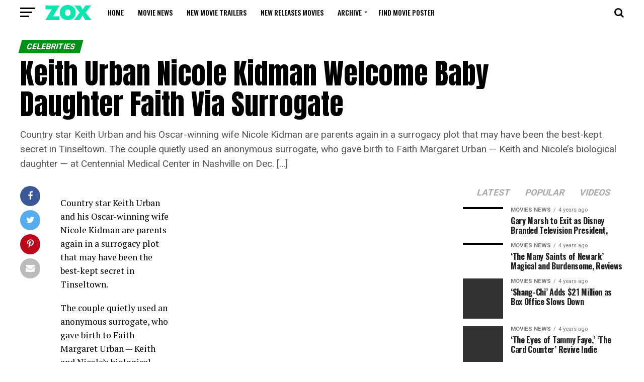

--- FILE ---
content_type: text/html; charset=UTF-8
request_url: https://newmoviereleasesdvd.loginby.com/keith-urban-nicole-kidman-welcome-baby-daughter-faith-via-surrogate/
body_size: 16258
content:
<!DOCTYPE html>
<html lang="en-US">
<head>
<meta charset="UTF-8" >
<meta name="viewport" id="viewport" content="width=device-width, initial-scale=1.0, maximum-scale=1.0, minimum-scale=1.0, user-scalable=no" />
<link rel="pingback" href="https://newmoviereleasesdvd.loginby.com/xmlrpc.php" />
<meta property="og:type" content="article" />
	<meta property="og:url" content="https://newmoviereleasesdvd.loginby.com/keith-urban-nicole-kidman-welcome-baby-daughter-faith-via-surrogate/" />
<meta property="og:title" content="Keith Urban Nicole Kidman Welcome Baby Daughter Faith Via Surrogate" />
<meta property="og:description" content="Country star Keith Urban and his Oscar-winning wife Nicole Kidman are parents again in a surrogacy plot that may have been the best-kept secret in Tinseltown. The couple quietly used an anonymous surrogate, who gave birth to Faith Margaret Urban &#8212; Keith and Nicole&#8217;s biological daughter &#8212; at Centennial Medical Center in Nashville on Dec. [...]" />
<meta name="twitter:card" content="summary">
<meta name="twitter:url" content="https://newmoviereleasesdvd.loginby.com/keith-urban-nicole-kidman-welcome-baby-daughter-faith-via-surrogate/">
<meta name="twitter:title" content="Keith Urban Nicole Kidman Welcome Baby Daughter Faith Via Surrogate">
<meta name="twitter:description" content="Country star Keith Urban and his Oscar-winning wife Nicole Kidman are parents again in a surrogacy plot that may have been the best-kept secret in Tinseltown. The couple quietly used an anonymous surrogate, who gave birth to Faith Margaret Urban &#8212; Keith and Nicole&#8217;s biological daughter &#8212; at Centennial Medical Center in Nashville on Dec. [...]">
<title>Keith Urban Nicole Kidman Welcome Baby Daughter Faith Via Surrogate &#8211; New Movie Releases DVD</title>

<!-- All in One SEO Pack 3.3.5 by Michael Torbert of Semper Fi Web Design[-1,-1] -->
<meta name="description"  content="Country star Keith Urban and his Oscar-winning wife Nicole Kidman are parents again in a surrogacy plot that may have been the best-kept secret in Tinseltown.The couple quietly used an anonymous surrogate, who gave birth to Faith Margaret Urban — Keith and Nicole&#039;s biological daughter — at Centennial Medical Center in Nashville on Dec. 28.&quot;Our family is truly blessed, and just so thankful, to have been given the gift of baby Faith Margaret. No words can adequately convey the incredible gratitude that we feel for everyone who was so supportive throughout this process, in particular our gestational carrier,&quot; the beaming parents exclaimed ecstatically in a press statement issued Monday.Nicole and Keith rented out the entire top floor of the hospital to keep the birth a secret. Well it worked!After a brief stay in hospital, Baby Faith is now home with her parents.Keith and Nicole are already the parents of another daughter, Sunday Rose, born in 2008. Kidman also has two teenagers, Connor, 16, and Isabella, 18, with ex-husband Tom Cruise." />

<meta name="keywords"  content="baby,daughter,faith,keith,kidman,nicole,surrogate,urban" />

<script type="application/ld+json" class="aioseop-schema">{"@context":"https://schema.org","@graph":[{"@type":"Organization","@id":"https://newmoviereleasesdvd.loginby.com/#organization","url":"https://newmoviereleasesdvd.loginby.com/","name":"New Movie Releases DVD","sameAs":[]},{"@type":"WebSite","@id":"https://newmoviereleasesdvd.loginby.com/#website","url":"https://newmoviereleasesdvd.loginby.com/","name":"New Movie Releases DVD","publisher":{"@id":"https://newmoviereleasesdvd.loginby.com/#organization"}},{"@type":"WebPage","@id":"https://newmoviereleasesdvd.loginby.com/keith-urban-nicole-kidman-welcome-baby-daughter-faith-via-surrogate/#webpage","url":"https://newmoviereleasesdvd.loginby.com/keith-urban-nicole-kidman-welcome-baby-daughter-faith-via-surrogate/","inLanguage":"en-US","name":"Keith Urban Nicole Kidman Welcome Baby Daughter Faith Via Surrogate","isPartOf":{"@id":"https://newmoviereleasesdvd.loginby.com/#website"},"datePublished":"2011-01-17T21:28:11-05:00","dateModified":"2011-07-14T16:30:06-04:00","description":"Country star Keith Urban and his Oscar-winning wife Nicole Kidman are parents again in a surrogacy plot that may have been the best-kept secret in Tinseltown. The couple quietly used an anonymous surrogate, who gave birth to Faith Margaret Urban &#8212; Keith and Nicole&#8217;s biological daughter &#8212; at Centennial Medical Center in Nashville on Dec. [...]"},{"@type":"Article","@id":"https://newmoviereleasesdvd.loginby.com/keith-urban-nicole-kidman-welcome-baby-daughter-faith-via-surrogate/#article","isPartOf":{"@id":"https://newmoviereleasesdvd.loginby.com/keith-urban-nicole-kidman-welcome-baby-daughter-faith-via-surrogate/#webpage"},"author":{"@id":"https://newmoviereleasesdvd.loginby.com/author/castina/#author"},"headline":"Keith Urban Nicole Kidman Welcome Baby Daughter Faith Via Surrogate","datePublished":"2011-01-17T21:28:11-05:00","dateModified":"2011-07-14T16:30:06-04:00","commentCount":0,"mainEntityOfPage":{"@id":"https://newmoviereleasesdvd.loginby.com/keith-urban-nicole-kidman-welcome-baby-daughter-faith-via-surrogate/#webpage"},"publisher":{"@id":"https://newmoviereleasesdvd.loginby.com/#organization"},"articleSection":"Celebrities, baby, daughter, faith, keith, kidman, nicole, surrogate, urban"},{"@type":"Person","@id":"https://newmoviereleasesdvd.loginby.com/author/castina/#author","name":"Castina","sameAs":[]}]}</script>
<link rel="canonical" href="https://newmoviereleasesdvd.loginby.com/keith-urban-nicole-kidman-welcome-baby-daughter-faith-via-surrogate/" />
<!-- All in One SEO Pack -->
<link rel='dns-prefetch' href='//ajax.googleapis.com' />
<link rel='dns-prefetch' href='//fonts.googleapis.com' />
<link rel='dns-prefetch' href='//s.w.org' />
<link rel="alternate" type="application/rss+xml" title="New Movie Releases DVD &raquo; Feed" href="https://newmoviereleasesdvd.loginby.com/feed/" />
<link rel="alternate" type="application/rss+xml" title="New Movie Releases DVD &raquo; Comments Feed" href="https://newmoviereleasesdvd.loginby.com/comments/feed/" />
<link rel="alternate" type="application/rss+xml" title="New Movie Releases DVD &raquo; Keith Urban Nicole Kidman Welcome Baby Daughter Faith Via Surrogate Comments Feed" href="https://newmoviereleasesdvd.loginby.com/keith-urban-nicole-kidman-welcome-baby-daughter-faith-via-surrogate/feed/" />
		<script type="text/javascript">
			window._wpemojiSettings = {"baseUrl":"https:\/\/s.w.org\/images\/core\/emoji\/12.0.0-1\/72x72\/","ext":".png","svgUrl":"https:\/\/s.w.org\/images\/core\/emoji\/12.0.0-1\/svg\/","svgExt":".svg","source":{"concatemoji":"https:\/\/newmoviereleasesdvd.loginby.com\/wp-includes\/js\/wp-emoji-release.min.js?ver=75f348ee2263ae4935273f59377988f0"}};
			!function(e,a,t){var n,r,o,i=a.createElement("canvas"),p=i.getContext&&i.getContext("2d");function s(e,t){var a=String.fromCharCode;p.clearRect(0,0,i.width,i.height),p.fillText(a.apply(this,e),0,0);e=i.toDataURL();return p.clearRect(0,0,i.width,i.height),p.fillText(a.apply(this,t),0,0),e===i.toDataURL()}function c(e){var t=a.createElement("script");t.src=e,t.defer=t.type="text/javascript",a.getElementsByTagName("head")[0].appendChild(t)}for(o=Array("flag","emoji"),t.supports={everything:!0,everythingExceptFlag:!0},r=0;r<o.length;r++)t.supports[o[r]]=function(e){if(!p||!p.fillText)return!1;switch(p.textBaseline="top",p.font="600 32px Arial",e){case"flag":return s([127987,65039,8205,9895,65039],[127987,65039,8203,9895,65039])?!1:!s([55356,56826,55356,56819],[55356,56826,8203,55356,56819])&&!s([55356,57332,56128,56423,56128,56418,56128,56421,56128,56430,56128,56423,56128,56447],[55356,57332,8203,56128,56423,8203,56128,56418,8203,56128,56421,8203,56128,56430,8203,56128,56423,8203,56128,56447]);case"emoji":return!s([55357,56424,55356,57342,8205,55358,56605,8205,55357,56424,55356,57340],[55357,56424,55356,57342,8203,55358,56605,8203,55357,56424,55356,57340])}return!1}(o[r]),t.supports.everything=t.supports.everything&&t.supports[o[r]],"flag"!==o[r]&&(t.supports.everythingExceptFlag=t.supports.everythingExceptFlag&&t.supports[o[r]]);t.supports.everythingExceptFlag=t.supports.everythingExceptFlag&&!t.supports.flag,t.DOMReady=!1,t.readyCallback=function(){t.DOMReady=!0},t.supports.everything||(n=function(){t.readyCallback()},a.addEventListener?(a.addEventListener("DOMContentLoaded",n,!1),e.addEventListener("load",n,!1)):(e.attachEvent("onload",n),a.attachEvent("onreadystatechange",function(){"complete"===a.readyState&&t.readyCallback()})),(n=t.source||{}).concatemoji?c(n.concatemoji):n.wpemoji&&n.twemoji&&(c(n.twemoji),c(n.wpemoji)))}(window,document,window._wpemojiSettings);
		</script>
		<style type="text/css">
img.wp-smiley,
img.emoji {
	display: inline !important;
	border: none !important;
	box-shadow: none !important;
	height: 1em !important;
	width: 1em !important;
	margin: 0 .07em !important;
	vertical-align: -0.1em !important;
	background: none !important;
	padding: 0 !important;
}
</style>
	<link rel='stylesheet' id='wp-block-library-css'  href='https://newmoviereleasesdvd.loginby.com/wp-includes/css/dist/block-library/style.min.css?ver=75f348ee2263ae4935273f59377988f0' type='text/css' media='all' />
<link rel='stylesheet' id='contact-form-7-css'  href='https://newmoviereleasesdvd.loginby.com/wp-content/plugins/contact-form-7/includes/css/styles.css?ver=5.1.7' type='text/css' media='all' />
<link rel='stylesheet' id='theiaPostSlider-css'  href='https://newmoviereleasesdvd.loginby.com/wp-content/plugins/theia-post-slider/css/font-theme.css?ver=2.0.0' type='text/css' media='all' />
<style id='theiaPostSlider-inline-css' type='text/css'>


				.theiaPostSlider_nav.fontTheme ._title,
				.theiaPostSlider_nav.fontTheme ._text {
					line-height: 48px;
				}
	
				.theiaPostSlider_nav.fontTheme ._button,
				.theiaPostSlider_nav.fontTheme ._button svg {
					color: #f08100;
					fill: #f08100;
				}
	
				.theiaPostSlider_nav.fontTheme ._button ._2 span {
					font-size: 48px;
					line-height: 48px;
				}
	
				.theiaPostSlider_nav.fontTheme ._button ._2 svg {
					width: 48px;
				}
	
				.theiaPostSlider_nav.fontTheme ._button:hover,
				.theiaPostSlider_nav.fontTheme ._button:focus,
				.theiaPostSlider_nav.fontTheme ._button:hover svg,
				.theiaPostSlider_nav.fontTheme ._button:focus svg {
					color: #ffa338;
					fill: #ffa338;
				}
	
				.theiaPostSlider_nav.fontTheme ._disabled,				 
                .theiaPostSlider_nav.fontTheme ._disabled svg {
					color: #777777 !important;
					fill: #777777 !important;
				}
			
</style>
<link rel='stylesheet' id='theiaPostSlider-font-css'  href='https://newmoviereleasesdvd.loginby.com/wp-content/plugins/theia-post-slider/fonts/style.css?ver=2.0.0' type='text/css' media='all' />
<link rel='stylesheet' id='wp_automatic_gallery_style-css'  href='https://newmoviereleasesdvd.loginby.com/wp-content/plugins/wp-automatic/css/wp-automatic.css?ver=1.0.0' type='text/css' media='all' />
<link rel='stylesheet' id='wpt-twitter-feed-css'  href='https://newmoviereleasesdvd.loginby.com/wp-content/plugins/wp-to-twitter/css/twitter-feed.css?ver=75f348ee2263ae4935273f59377988f0' type='text/css' media='all' />
<link rel='stylesheet' id='ql-jquery-ui-css'  href='//ajax.googleapis.com/ajax/libs/jqueryui/1.12.1/themes/smoothness/jquery-ui.css?ver=75f348ee2263ae4935273f59377988f0' type='text/css' media='all' />
<link rel='stylesheet' id='reviewer-photoswipe-css'  href='https://newmoviereleasesdvd.loginby.com/wp-content/plugins/reviewer/public/assets/css/photoswipe.css?ver=3.14.2' type='text/css' media='all' />
<link rel='stylesheet' id='dashicons-css'  href='https://newmoviereleasesdvd.loginby.com/wp-includes/css/dashicons.min.css?ver=75f348ee2263ae4935273f59377988f0' type='text/css' media='all' />
<link rel='stylesheet' id='reviewer-public-css'  href='https://newmoviereleasesdvd.loginby.com/wp-content/plugins/reviewer/public/assets/css/reviewer-public.css?ver=3.14.2' type='text/css' media='all' />
<link rel='stylesheet' id='mvp-custom-style-css'  href='https://newmoviereleasesdvd.loginby.com/wp-content/themes/zox-news/style.css?ver=75f348ee2263ae4935273f59377988f0' type='text/css' media='all' />
<style id='mvp-custom-style-inline-css' type='text/css'>


#mvp-wallpaper {
	background: url() no-repeat 50% 0;
	}

#mvp-foot-copy a {
	color: #0be6af;
	}

#mvp-content-main p a,
.mvp-post-add-main p a {
	box-shadow: inset 0 -4px 0 #0be6af;
	}

#mvp-content-main p a:hover,
.mvp-post-add-main p a:hover {
	background: #0be6af;
	}

a,
a:visited,
.post-info-name a,
.woocommerce .woocommerce-breadcrumb a {
	color: #ff005b;
	}

#mvp-side-wrap a:hover {
	color: #ff005b;
	}

.mvp-fly-top:hover,
.mvp-vid-box-wrap,
ul.mvp-soc-mob-list li.mvp-soc-mob-com {
	background: #0be6af;
	}

nav.mvp-fly-nav-menu ul li.menu-item-has-children:after,
.mvp-feat1-left-wrap span.mvp-cd-cat,
.mvp-widget-feat1-top-story span.mvp-cd-cat,
.mvp-widget-feat2-left-cont span.mvp-cd-cat,
.mvp-widget-dark-feat span.mvp-cd-cat,
.mvp-widget-dark-sub span.mvp-cd-cat,
.mvp-vid-wide-text span.mvp-cd-cat,
.mvp-feat2-top-text span.mvp-cd-cat,
.mvp-feat3-main-story span.mvp-cd-cat,
.mvp-feat3-sub-text span.mvp-cd-cat,
.mvp-feat4-main-text span.mvp-cd-cat,
.woocommerce-message:before,
.woocommerce-info:before,
.woocommerce-message:before {
	color: #0be6af;
	}

#searchform input,
.mvp-authors-name {
	border-bottom: 1px solid #0be6af;
	}

.mvp-fly-top:hover {
	border-top: 1px solid #0be6af;
	border-left: 1px solid #0be6af;
	border-bottom: 1px solid #0be6af;
	}

.woocommerce .widget_price_filter .ui-slider .ui-slider-handle,
.woocommerce #respond input#submit.alt,
.woocommerce a.button.alt,
.woocommerce button.button.alt,
.woocommerce input.button.alt,
.woocommerce #respond input#submit.alt:hover,
.woocommerce a.button.alt:hover,
.woocommerce button.button.alt:hover,
.woocommerce input.button.alt:hover {
	background-color: #0be6af;
	}

.woocommerce-error,
.woocommerce-info,
.woocommerce-message {
	border-top-color: #0be6af;
	}

ul.mvp-feat1-list-buts li.active span.mvp-feat1-list-but,
span.mvp-widget-home-title,
span.mvp-post-cat,
span.mvp-feat1-pop-head {
	background: #00911a;
	}

.woocommerce span.onsale {
	background-color: #00911a;
	}

.mvp-widget-feat2-side-more-but,
.woocommerce .star-rating span:before,
span.mvp-prev-next-label,
.mvp-cat-date-wrap .sticky {
	color: #00911a !important;
	}

#mvp-main-nav-top,
#mvp-fly-wrap,
.mvp-soc-mob-right,
#mvp-main-nav-small-cont {
	background: #000000;
	}

#mvp-main-nav-small .mvp-fly-but-wrap span,
#mvp-main-nav-small .mvp-search-but-wrap span,
.mvp-nav-top-left .mvp-fly-but-wrap span,
#mvp-fly-wrap .mvp-fly-but-wrap span {
	background: #555555;
	}

.mvp-nav-top-right .mvp-nav-search-but,
span.mvp-fly-soc-head,
.mvp-soc-mob-right i,
#mvp-main-nav-small span.mvp-nav-search-but,
#mvp-main-nav-small .mvp-nav-menu ul li a  {
	color: #555555;
	}

#mvp-main-nav-small .mvp-nav-menu ul li.menu-item-has-children a:after {
	border-color: #555555 transparent transparent transparent;
	}

#mvp-nav-top-wrap span.mvp-nav-search-but:hover,
#mvp-main-nav-small span.mvp-nav-search-but:hover {
	color: #0be6af;
	}

#mvp-nav-top-wrap .mvp-fly-but-wrap:hover span,
#mvp-main-nav-small .mvp-fly-but-wrap:hover span,
span.mvp-woo-cart-num:hover {
	background: #0be6af;
	}

#mvp-main-nav-bot-cont {
	background: #ffffff;
	}

#mvp-nav-bot-wrap .mvp-fly-but-wrap span,
#mvp-nav-bot-wrap .mvp-search-but-wrap span {
	background: #000000;
	}

#mvp-nav-bot-wrap span.mvp-nav-search-but,
#mvp-nav-bot-wrap .mvp-nav-menu ul li a {
	color: #000000;
	}

#mvp-nav-bot-wrap .mvp-nav-menu ul li.menu-item-has-children a:after {
	border-color: #000000 transparent transparent transparent;
	}

.mvp-nav-menu ul li:hover a {
	border-bottom: 5px solid #0be6af;
	}

#mvp-nav-bot-wrap .mvp-fly-but-wrap:hover span {
	background: #0be6af;
	}

#mvp-nav-bot-wrap span.mvp-nav-search-but:hover {
	color: #0be6af;
	}

body,
.mvp-feat1-feat-text p,
.mvp-feat2-top-text p,
.mvp-feat3-main-text p,
.mvp-feat3-sub-text p,
#searchform input,
.mvp-author-info-text,
span.mvp-post-excerpt,
.mvp-nav-menu ul li ul.sub-menu li a,
nav.mvp-fly-nav-menu ul li a,
.mvp-ad-label,
span.mvp-feat-caption,
.mvp-post-tags a,
.mvp-post-tags a:visited,
span.mvp-author-box-name a,
#mvp-author-box-text p,
.mvp-post-gallery-text p,
ul.mvp-soc-mob-list li span,
#comments,
h3#reply-title,
h2.comments,
#mvp-foot-copy p,
span.mvp-fly-soc-head,
.mvp-post-tags-header,
span.mvp-prev-next-label,
span.mvp-post-add-link-but,
#mvp-comments-button a,
#mvp-comments-button span.mvp-comment-but-text,
.woocommerce ul.product_list_widget span.product-title,
.woocommerce ul.product_list_widget li a,
.woocommerce #reviews #comments ol.commentlist li .comment-text p.meta,
.woocommerce div.product p.price,
.woocommerce div.product p.price ins,
.woocommerce div.product p.price del,
.woocommerce ul.products li.product .price del,
.woocommerce ul.products li.product .price ins,
.woocommerce ul.products li.product .price,
.woocommerce #respond input#submit,
.woocommerce a.button,
.woocommerce button.button,
.woocommerce input.button,
.woocommerce .widget_price_filter .price_slider_amount .button,
.woocommerce span.onsale,
.woocommerce-review-link,
#woo-content p.woocommerce-result-count,
.woocommerce div.product .woocommerce-tabs ul.tabs li a,
a.mvp-inf-more-but,
span.mvp-cont-read-but,
span.mvp-cd-cat,
span.mvp-cd-date,
.mvp-feat4-main-text p,
span.mvp-woo-cart-num,
span.mvp-widget-home-title2,
.wp-caption,
#mvp-content-main p.wp-caption-text,
.gallery-caption,
.mvp-post-add-main p.wp-caption-text,
#bbpress-forums,
#bbpress-forums p,
.protected-post-form input,
#mvp-feat6-text p {
	font-family: 'Roboto', sans-serif;
	}

.mvp-blog-story-text p,
span.mvp-author-page-desc,
#mvp-404 p,
.mvp-widget-feat1-bot-text p,
.mvp-widget-feat2-left-text p,
.mvp-flex-story-text p,
.mvp-search-text p,
#mvp-content-main p,
.mvp-post-add-main p,
#mvp-content-main ul li,
#mvp-content-main ol li,
.rwp-summary,
.rwp-u-review__comment,
.mvp-feat5-mid-main-text p,
.mvp-feat5-small-main-text p,
#mvp-content-main .wp-block-button__link,
.wp-block-audio figcaption,
.wp-block-video figcaption,
.wp-block-embed figcaption,
.wp-block-verse pre,
pre.wp-block-verse {
	font-family: 'PT Serif', sans-serif;
	}

.mvp-nav-menu ul li a,
#mvp-foot-menu ul li a {
	font-family: 'Oswald', sans-serif;
	}


.mvp-feat1-sub-text h2,
.mvp-feat1-pop-text h2,
.mvp-feat1-list-text h2,
.mvp-widget-feat1-top-text h2,
.mvp-widget-feat1-bot-text h2,
.mvp-widget-dark-feat-text h2,
.mvp-widget-dark-sub-text h2,
.mvp-widget-feat2-left-text h2,
.mvp-widget-feat2-right-text h2,
.mvp-blog-story-text h2,
.mvp-flex-story-text h2,
.mvp-vid-wide-more-text p,
.mvp-prev-next-text p,
.mvp-related-text,
.mvp-post-more-text p,
h2.mvp-authors-latest a,
.mvp-feat2-bot-text h2,
.mvp-feat3-sub-text h2,
.mvp-feat3-main-text h2,
.mvp-feat4-main-text h2,
.mvp-feat5-text h2,
.mvp-feat5-mid-main-text h2,
.mvp-feat5-small-main-text h2,
.mvp-feat5-mid-sub-text h2,
#mvp-feat6-text h2,
.alp-related-posts-wrapper .alp-related-post .post-title {
	font-family: 'Oswald', sans-serif;
	}

.mvp-feat2-top-text h2,
.mvp-feat1-feat-text h2,
h1.mvp-post-title,
h1.mvp-post-title-wide,
.mvp-drop-nav-title h4,
#mvp-content-main blockquote p,
.mvp-post-add-main blockquote p,
#mvp-content-main p.has-large-font-size,
#mvp-404 h1,
#woo-content h1.page-title,
.woocommerce div.product .product_title,
.woocommerce ul.products li.product h3,
.alp-related-posts .current .post-title {
	font-family: 'Oswald', sans-serif;
	}

span.mvp-feat1-pop-head,
.mvp-feat1-pop-text:before,
span.mvp-feat1-list-but,
span.mvp-widget-home-title,
.mvp-widget-feat2-side-more,
span.mvp-post-cat,
span.mvp-page-head,
h1.mvp-author-top-head,
.mvp-authors-name,
#mvp-content-main h1,
#mvp-content-main h2,
#mvp-content-main h3,
#mvp-content-main h4,
#mvp-content-main h5,
#mvp-content-main h6,
.woocommerce .related h2,
.woocommerce div.product .woocommerce-tabs .panel h2,
.woocommerce div.product .product_title,
.mvp-feat5-side-list .mvp-feat1-list-img:after {
	font-family: 'Roboto', sans-serif;
	}

	

	#mvp-main-nav-top {
		background: #fff;
		padding: 15px 0 0;
		}
	#mvp-fly-wrap,
	.mvp-soc-mob-right,
	#mvp-main-nav-small-cont {
		background: #fff;
		}
	#mvp-main-nav-small .mvp-fly-but-wrap span,
	#mvp-main-nav-small .mvp-search-but-wrap span,
	.mvp-nav-top-left .mvp-fly-but-wrap span,
	#mvp-fly-wrap .mvp-fly-but-wrap span {
		background: #000;
		}
	.mvp-nav-top-right .mvp-nav-search-but,
	span.mvp-fly-soc-head,
	.mvp-soc-mob-right i,
	#mvp-main-nav-small span.mvp-nav-search-but,
	#mvp-main-nav-small .mvp-nav-menu ul li a  {
		color: #000;
		}
	#mvp-main-nav-small .mvp-nav-menu ul li.menu-item-has-children a:after {
		border-color: #000 transparent transparent transparent;
		}
	.mvp-feat1-feat-text h2,
	h1.mvp-post-title,
	.mvp-feat2-top-text h2,
	.mvp-feat3-main-text h2,
	#mvp-content-main blockquote p,
	.mvp-post-add-main blockquote p {
		font-family: 'Anton', sans-serif;
		font-weight: 400;
		letter-spacing: normal;
		}
	.mvp-feat1-feat-text h2,
	.mvp-feat2-top-text h2,
	.mvp-feat3-main-text h2 {
		line-height: 1;
		text-transform: uppercase;
		}
		

	span.mvp-nav-soc-but,
	ul.mvp-fly-soc-list li a,
	span.mvp-woo-cart-num {
		background: rgba(0,0,0,.8);
		}
	span.mvp-woo-cart-icon {
		color: rgba(0,0,0,.8);
		}
	nav.mvp-fly-nav-menu ul li,
	nav.mvp-fly-nav-menu ul li ul.sub-menu {
		border-top: 1px solid rgba(0,0,0,.1);
		}
	nav.mvp-fly-nav-menu ul li a {
		color: #000;
		}
	.mvp-drop-nav-title h4 {
		color: #000;
		}
		

	#mvp-main-body-wrap {
		padding-top: 20px;
		}
	#mvp-feat2-wrap,
	#mvp-feat4-wrap,
	#mvp-post-feat-img-wide,
	#mvp-vid-wide-wrap {
		margin-top: -20px;
		}
	@media screen and (max-width: 479px) {
		#mvp-main-body-wrap {
			padding-top: 15px;
			}
		#mvp-feat2-wrap,
		#mvp-feat4-wrap,
		#mvp-post-feat-img-wide,
		#mvp-vid-wide-wrap {
			margin-top: -15px;
			}
		}
		

	.mvp-nav-links {
		display: none;
		}
		

	@media screen and (max-width: 479px) {
		.single #mvp-content-body-top {
			max-height: 400px;
			}
		.single .mvp-cont-read-but-wrap {
			display: inline;
			}
		}
		

	.alp-advert {
		display: none;
	}
	.alp-related-posts-wrapper .alp-related-posts .current {
		margin: 0 0 10px;
	}
		
</style>
<link rel='stylesheet' id='fontawesome-child-css'  href='https://newmoviereleasesdvd.loginby.com/wp-content/themes/zox-news-child/font-awesome/css/font-awesome.css?ver=75f348ee2263ae4935273f59377988f0' type='text/css' media='all' />
<link rel='stylesheet' id='mvp-custom-child-style-css'  href='https://newmoviereleasesdvd.loginby.com/wp-content/themes/zox-news-child/style.css?ver=1.0.0' type='text/css' media='all' />
<link rel='stylesheet' id='mvp-reset-css'  href='https://newmoviereleasesdvd.loginby.com/wp-content/themes/zox-news/css/reset.css?ver=75f348ee2263ae4935273f59377988f0' type='text/css' media='all' />
<link rel='stylesheet' id='fontawesome-css'  href='https://newmoviereleasesdvd.loginby.com/wp-content/themes/zox-news-child/font-awesome/css/font-awesome.css?ver=75f348ee2263ae4935273f59377988f0' type='text/css' media='all' />
<link crossorigin="anonymous" rel='stylesheet' id='mvp-fonts-css'  href='//fonts.googleapis.com/css?family=Roboto%3A300%2C400%2C700%2C900%7COswald%3A400%2C700%7CAdvent+Pro%3A700%7COpen+Sans%3A700%7CAnton%3A400Oswald%3A100%2C200%2C300%2C400%2C500%2C600%2C700%2C800%2C900%7COswald%3A100%2C200%2C300%2C400%2C500%2C600%2C700%2C800%2C900%7CRoboto%3A100%2C200%2C300%2C400%2C500%2C600%2C700%2C800%2C900%7CRoboto%3A100%2C200%2C300%2C400%2C500%2C600%2C700%2C800%2C900%7CPT+Serif%3A100%2C200%2C300%2C400%2C500%2C600%2C700%2C800%2C900%7COswald%3A100%2C200%2C300%2C400%2C500%2C600%2C700%2C800%2C900%26subset%3Dlatin%2Clatin-ext%2Ccyrillic%2Ccyrillic-ext%2Cgreek-ext%2Cgreek%2Cvietnamese' type='text/css' media='all' />
<link rel='stylesheet' id='mvp-media-queries-css'  href='https://newmoviereleasesdvd.loginby.com/wp-content/themes/zox-news/css/media-queries.css?ver=75f348ee2263ae4935273f59377988f0' type='text/css' media='all' />
<link rel='stylesheet' id='jquery-lazyloadxt-fadein-css-css'  href='//newmoviereleasesdvd.loginby.com/wp-content/plugins/a3-lazy-load/assets/css/jquery.lazyloadxt.fadein.css?ver=75f348ee2263ae4935273f59377988f0' type='text/css' media='all' />
<link rel='stylesheet' id='a3a3_lazy_load-css'  href='//newmoviereleasesdvd.loginby.com/wp-content/uploads/sass/a3_lazy_load.min.css?ver=1470081226' type='text/css' media='all' />
<script type='text/javascript' src='https://newmoviereleasesdvd.loginby.com/wp-includes/js/jquery/jquery.js?ver=1.12.4-wp'></script>
<script type='text/javascript' src='https://newmoviereleasesdvd.loginby.com/wp-includes/js/jquery/jquery-migrate.min.js?ver=1.4.1'></script>
<script type='text/javascript' src='https://newmoviereleasesdvd.loginby.com/wp-content/plugins/theia-post-slider/js/balupton-history.js/jquery.history.js?ver=1.7.1'></script>
<script type='text/javascript' src='https://newmoviereleasesdvd.loginby.com/wp-content/plugins/theia-post-slider/js/async.min.js?ver=14.09.2014'></script>
<script type='text/javascript' src='https://newmoviereleasesdvd.loginby.com/wp-content/plugins/theia-post-slider/js/tps.js?ver=2.0.0'></script>
<script type='text/javascript' src='https://newmoviereleasesdvd.loginby.com/wp-content/plugins/theia-post-slider/js/main.js?ver=2.0.0'></script>
<script type='text/javascript' src='https://newmoviereleasesdvd.loginby.com/wp-content/plugins/theia-post-slider/js/tps-transition-slide.js?ver=2.0.0'></script>
<script type='text/javascript' src='https://newmoviereleasesdvd.loginby.com/wp-content/plugins/wp-automatic/js/main-front.js?ver=75f348ee2263ae4935273f59377988f0'></script>
<link rel='https://api.w.org/' href='https://newmoviereleasesdvd.loginby.com/wp-json/' />
<link rel="EditURI" type="application/rsd+xml" title="RSD" href="https://newmoviereleasesdvd.loginby.com/xmlrpc.php?rsd" />
<link rel="wlwmanifest" type="application/wlwmanifest+xml" href="https://newmoviereleasesdvd.loginby.com/wp-includes/wlwmanifest.xml" /> 
<link rel='prev' title='Reagan Family Feud: Ron Jr. &amp; Michael Reagan Spar Over Dad’s Alzheimer’s' href='https://newmoviereleasesdvd.loginby.com/reagan-family-feud-ron-jr-michael-reagan-spar-over-dad%e2%80%99s-alzheimer%e2%80%99s/' />
<link rel='next' title='The Black Keys Tour Cancelled Due To Exhaustion' href='https://newmoviereleasesdvd.loginby.com/the-black-keys-tour-cancelled-due-to-exhaustion/' />

<link rel='shortlink' href='https://newmoviereleasesdvd.loginby.com/?p=28305' />
<link rel="alternate" type="application/json+oembed" href="https://newmoviereleasesdvd.loginby.com/wp-json/oembed/1.0/embed?url=https%3A%2F%2Fnewmoviereleasesdvd.loginby.com%2Fkeith-urban-nicole-kidman-welcome-baby-daughter-faith-via-surrogate%2F" />
<link rel="alternate" type="text/xml+oembed" href="https://newmoviereleasesdvd.loginby.com/wp-json/oembed/1.0/embed?url=https%3A%2F%2Fnewmoviereleasesdvd.loginby.com%2Fkeith-urban-nicole-kidman-welcome-baby-daughter-faith-via-surrogate%2F&#038;format=xml" />
<link rel="amphtml" href="https://newmoviereleasesdvd.loginby.com/keith-urban-nicole-kidman-welcome-baby-daughter-faith-via-surrogate/amp/">
<script type='text/javascript' src='https://newmoviereleasesdvd.loginby.com/wp-content/plugins/wp-spamshield/js/jscripts.php'></script> 
</head>
<body class="post-template-default single single-post postid-28305 single-format-standard theiaPostSlider_body">
	<div id="mvp-fly-wrap">
	<div id="mvp-fly-menu-top" class="left relative">
		<div class="mvp-fly-top-out left relative">
			<div class="mvp-fly-top-in">
				<div id="mvp-fly-logo" class="left relative">
											<a href="https://newmoviereleasesdvd.loginby.com/"><img src="https://newmoviereleasesdvd.loginby.com/wp-content/themes/zox-news/images/logos/logo-nav.png" alt="New Movie Releases DVD" data-rjs="2" /></a>
									</div><!--mvp-fly-logo-->
			</div><!--mvp-fly-top-in-->
			<div class="mvp-fly-but-wrap mvp-fly-but-menu mvp-fly-but-click">
				<span></span>
				<span></span>
				<span></span>
				<span></span>
			</div><!--mvp-fly-but-wrap-->
		</div><!--mvp-fly-top-out-->
	</div><!--mvp-fly-menu-top-->
	<div id="mvp-fly-menu-wrap">
		<nav class="mvp-fly-nav-menu left relative">
			<div class="menu"><ul>
<li class="page_item page-item-2"><a href="https://newmoviereleasesdvd.loginby.com/about/">About</a></li>
<li class="page_item page-item-224514"><a href="https://newmoviereleasesdvd.loginby.com/find-movie-poster/">Find Movie Poster</a></li>
<li class="page_item page-item-224496"><a href="https://newmoviereleasesdvd.loginby.com/">Home</a></li>
<li class="page_item page-item-207157"><a href="https://newmoviereleasesdvd.loginby.com/privacy-policy/">Privacy Policy</a></li>
<li class="page_item page-item-207158"><a href="https://newmoviereleasesdvd.loginby.com/terms-service/">Terms of Service</a></li>
<li class="page_item page-item-207078"><a href="https://newmoviereleasesdvd.loginby.com/contact/">Contact</a></li>
</ul></div>
		</nav>
	</div><!--mvp-fly-menu-wrap-->
	<div id="mvp-fly-soc-wrap">
		<span class="mvp-fly-soc-head">Connect with us</span>
		<ul class="mvp-fly-soc-list left relative">
																										</ul>
	</div><!--mvp-fly-soc-wrap-->
</div><!--mvp-fly-wrap-->	<div id="mvp-site" class="left relative">
		<div id="mvp-search-wrap">
			<div id="mvp-search-box">
				<form method="get" id="searchform" action="https://newmoviereleasesdvd.loginby.com/">
	<input type="text" name="s" id="s" value="Search" onfocus='if (this.value == "Search") { this.value = ""; }' onblur='if (this.value == "") { this.value = "Search"; }' />
	<input type="hidden" id="searchsubmit" value="Search" />
</form>			</div><!--mvp-search-box-->
			<div class="mvp-search-but-wrap mvp-search-click">
				<span></span>
				<span></span>
			</div><!--mvp-search-but-wrap-->
		</div><!--mvp-search-wrap-->
				<div id="mvp-site-wall" class="left relative">
						<div id="mvp-site-main" class="left relative">
			<header id="mvp-main-head-wrap" class="left relative">
									<nav id="mvp-main-nav-wrap" class="left relative">
						<div id="mvp-main-nav-small" class="left relative">
							<div id="mvp-main-nav-small-cont" class="left">
								<div class="mvp-main-box">
									<div id="mvp-nav-small-wrap">
										<div class="mvp-nav-small-right-out left">
											<div class="mvp-nav-small-right-in">
												<div class="mvp-nav-small-cont left">
													<div class="mvp-nav-small-left-out right">
														<div id="mvp-nav-small-left" class="left relative">
															<div class="mvp-fly-but-wrap mvp-fly-but-click left relative">
																<span></span>
																<span></span>
																<span></span>
																<span></span>
															</div><!--mvp-fly-but-wrap-->
														</div><!--mvp-nav-small-left-->
														<div class="mvp-nav-small-left-in">
															<div class="mvp-nav-small-mid left">
																<div class="mvp-nav-small-logo left relative">
																																			<a href="https://newmoviereleasesdvd.loginby.com/"><img src="https://newmoviereleasesdvd.loginby.com/wp-content/themes/zox-news/images/logos/logo-nav.png" alt="New Movie Releases DVD" data-rjs="2" /></a>
																																																				<h2 class="mvp-logo-title">New Movie Releases DVD</h2>
																																	</div><!--mvp-nav-small-logo-->
																<div class="mvp-nav-small-mid-right left">
																																			<div class="mvp-drop-nav-title left">
																			<h4>Keith Urban Nicole Kidman Welcome Baby Daughter Faith Via Surrogate</h4>
																		</div><!--mvp-drop-nav-title-->
																																		<div class="mvp-nav-menu left">
																		<div class="menu-new-movie-releases-dvd-menu-container"><ul id="menu-new-movie-releases-dvd-menu" class="menu"><li id="menu-item-207160" class="menu-item menu-item-type-custom menu-item-object-custom menu-item-home menu-item-207160"><a href="http://newmoviereleasesdvd.loginby.com/">Home</a></li>
<li id="menu-item-205339" class="menu-item menu-item-type-taxonomy menu-item-object-category menu-item-205339"><a title="Movies News" href="https://newmoviereleasesdvd.loginby.com/category/movies-news/">Movie News</a></li>
<li id="menu-item-209478" class="menu-item menu-item-type-taxonomy menu-item-object-category menu-item-209478"><a href="https://newmoviereleasesdvd.loginby.com/category/new-movie-trailers-2/">New Movie Trailers</a></li>
<li id="menu-item-205340" class="menu-item menu-item-type-taxonomy menu-item-object-category menu-item-205340"><a title="New Releases Movies" href="https://newmoviereleasesdvd.loginby.com/category/new-releases-movies/">New Releases Movies</a></li>
<li id="menu-item-224513" class="menu-item menu-item-type-custom menu-item-object-custom menu-item-has-children menu-item-224513"><a href="#">Archive</a>
<ul class="sub-menu">
	<li id="menu-item-205338" class="menu-item menu-item-type-taxonomy menu-item-object-category current-post-ancestor current-menu-parent current-post-parent menu-item-205338"><a title="Celebrities" href="https://newmoviereleasesdvd.loginby.com/category/celebrities/">Celebrities</a></li>
	<li id="menu-item-205341" class="menu-item menu-item-type-taxonomy menu-item-object-category menu-item-205341"><a title="General" href="https://newmoviereleasesdvd.loginby.com/category/general/">General</a></li>
</ul>
</li>
<li id="menu-item-224515" class="menu-item menu-item-type-post_type menu-item-object-page menu-item-224515"><a href="https://newmoviereleasesdvd.loginby.com/find-movie-poster/">Find Movie Poster</a></li>
</ul></div>																	</div><!--mvp-nav-menu-->
																</div><!--mvp-nav-small-mid-right-->
															</div><!--mvp-nav-small-mid-->
														</div><!--mvp-nav-small-left-in-->
													</div><!--mvp-nav-small-left-out-->
												</div><!--mvp-nav-small-cont-->
											</div><!--mvp-nav-small-right-in-->
											<div id="mvp-nav-small-right" class="right relative">
												<span class="mvp-nav-search-but fa fa-search fa-2 mvp-search-click"></span>
											</div><!--mvp-nav-small-right-->
										</div><!--mvp-nav-small-right-out-->
									</div><!--mvp-nav-small-wrap-->
								</div><!--mvp-main-box-->
							</div><!--mvp-main-nav-small-cont-->
						</div><!--mvp-main-nav-small-->
					</nav><!--mvp-main-nav-wrap-->
							</header><!--mvp-main-head-wrap-->
			<div id="mvp-main-body-wrap" class="left relative">	<article id="mvp-article-wrap" itemscope itemtype="http://schema.org/NewsArticle">
			<meta itemscope itemprop="mainEntityOfPage"  itemType="https://schema.org/WebPage" itemid="https://newmoviereleasesdvd.loginby.com/keith-urban-nicole-kidman-welcome-baby-daughter-faith-via-surrogate/"/>
						<div id="mvp-article-cont" class="left relative">
			<div class="mvp-main-box">
				<div id="mvp-post-main" class="left relative">
										<header id="mvp-post-head" class="left relative">
						<h3 class="mvp-post-cat left relative"><a class="mvp-post-cat-link" href="https://newmoviereleasesdvd.loginby.com/category/celebrities/"><span class="mvp-post-cat left">Celebrities</span></a></h3>
						<h1 class="mvp-post-title left entry-title" itemprop="headline">Keith Urban Nicole Kidman Welcome Baby Daughter Faith Via Surrogate</h1>
													<span class="mvp-post-excerpt left"><p>Country star Keith Urban and his Oscar-winning wife Nicole Kidman are parents again in a surrogacy plot that may have been the best-kept secret in Tinseltown. The couple quietly used an anonymous surrogate, who gave birth to Faith Margaret Urban &#8212; Keith and Nicole&#8217;s biological daughter &#8212; at Centennial Medical Center in Nashville on Dec. [&#8230;]</p>
</span>
																	</header>
										<div class="mvp-post-main-out left relative">
						<div class="mvp-post-main-in">
							<div id="mvp-post-content" class="left relative">
																																									<div class="mvp-post-img-hide" itemprop="image" itemscope itemtype="https://schema.org/ImageObject">
																				<meta itemprop="url" content="https://newmoviereleasesdvd.loginby.com/wp-includes/images/media/default.png">
										<meta itemprop="width" content="48">
										<meta itemprop="height" content="64">
									</div><!--mvp-post-img-hide-->
																								<div id="mvp-content-wrap" class="left relative">
									<div class="mvp-post-soc-out right relative">
																																		<div class="mvp-post-soc-wrap left relative">
		<ul class="mvp-post-soc-list left relative">
			<a href="#" onclick="window.open('http://www.facebook.com/sharer.php?u=https://newmoviereleasesdvd.loginby.com/keith-urban-nicole-kidman-welcome-baby-daughter-faith-via-surrogate/&amp;t=Keith Urban Nicole Kidman Welcome Baby Daughter Faith Via Surrogate', 'facebookShare', 'width=626,height=436'); return false;" title="Share on Facebook">
			<li class="mvp-post-soc-fb">
				<i class="fa fa-2 fa-facebook" aria-hidden="true"></i>
			</li>
			</a>
			<a href="#" onclick="window.open('http://twitter.com/share?text=Keith Urban Nicole Kidman Welcome Baby Daughter Faith Via Surrogate -&amp;url=https://newmoviereleasesdvd.loginby.com/keith-urban-nicole-kidman-welcome-baby-daughter-faith-via-surrogate/', 'twitterShare', 'width=626,height=436'); return false;" title="Tweet This Post">
			<li class="mvp-post-soc-twit">
				<i class="fa fa-2 fa-twitter" aria-hidden="true"></i>
			</li>
			</a>
			<a href="#" onclick="window.open('http://pinterest.com/pin/create/button/?url=https://newmoviereleasesdvd.loginby.com/keith-urban-nicole-kidman-welcome-baby-daughter-faith-via-surrogate/&amp;media=&amp;description=Keith Urban Nicole Kidman Welcome Baby Daughter Faith Via Surrogate', 'pinterestShare', 'width=750,height=350'); return false;" title="Pin This Post">
			<li class="mvp-post-soc-pin">
				<i class="fa fa-2 fa-pinterest-p" aria-hidden="true"></i>
			</li>
			</a>
			<a href="mailto:?subject=Keith Urban Nicole Kidman Welcome Baby Daughter Faith Via Surrogate&amp;BODY=I found this article interesting and thought of sharing it with you. Check it out: https://newmoviereleasesdvd.loginby.com/keith-urban-nicole-kidman-welcome-baby-daughter-faith-via-surrogate/">
			<li class="mvp-post-soc-email">
				<i class="fa fa-2 fa-envelope" aria-hidden="true"></i>
			</li>
			</a>
					</ul>
	</div><!--mvp-post-soc-wrap-->
	<div id="mvp-soc-mob-wrap">
		<div class="mvp-soc-mob-out left relative">
			<div class="mvp-soc-mob-in">
				<div class="mvp-soc-mob-left left relative">
					<ul class="mvp-soc-mob-list left relative">
						<a href="#" onclick="window.open('http://www.facebook.com/sharer.php?u=https://newmoviereleasesdvd.loginby.com/keith-urban-nicole-kidman-welcome-baby-daughter-faith-via-surrogate/&amp;t=Keith Urban Nicole Kidman Welcome Baby Daughter Faith Via Surrogate', 'facebookShare', 'width=626,height=436'); return false;" title="Share on Facebook">
						<li class="mvp-soc-mob-fb">
							<i class="fa fa-facebook" aria-hidden="true"></i><span class="mvp-soc-mob-fb">Share</span>
						</li>
						</a>
						<a href="#" onclick="window.open('http://twitter.com/share?text=Keith Urban Nicole Kidman Welcome Baby Daughter Faith Via Surrogate -&amp;url=https://newmoviereleasesdvd.loginby.com/keith-urban-nicole-kidman-welcome-baby-daughter-faith-via-surrogate/', 'twitterShare', 'width=626,height=436'); return false;" title="Tweet This Post">
						<li class="mvp-soc-mob-twit">
							<i class="fa fa-twitter" aria-hidden="true"></i><span class="mvp-soc-mob-fb">Tweet</span>
						</li>
						</a>
						<a href="#" onclick="window.open('http://pinterest.com/pin/create/button/?url=https://newmoviereleasesdvd.loginby.com/keith-urban-nicole-kidman-welcome-baby-daughter-faith-via-surrogate/&amp;media=&amp;description=Keith Urban Nicole Kidman Welcome Baby Daughter Faith Via Surrogate', 'pinterestShare', 'width=750,height=350'); return false;" title="Pin This Post">
						<li class="mvp-soc-mob-pin">
							<i class="fa fa-pinterest-p" aria-hidden="true"></i>
						</li>
						</a>
						<a href="whatsapp://send?text=Keith Urban Nicole Kidman Welcome Baby Daughter Faith Via Surrogate https://newmoviereleasesdvd.loginby.com/keith-urban-nicole-kidman-welcome-baby-daughter-faith-via-surrogate/"><div class="whatsapp-share"><span class="whatsapp-but1">
						<li class="mvp-soc-mob-what">
							<i class="fa fa-whatsapp" aria-hidden="true"></i>
						</li>
						</a>
						<a href="mailto:?subject=Keith Urban Nicole Kidman Welcome Baby Daughter Faith Via Surrogate&amp;BODY=I found this article interesting and thought of sharing it with you. Check it out: https://newmoviereleasesdvd.loginby.com/keith-urban-nicole-kidman-welcome-baby-daughter-faith-via-surrogate/">
						<li class="mvp-soc-mob-email">
							<i class="fa fa-envelope-o" aria-hidden="true"></i>
						</li>
						</a>
											</ul>
				</div><!--mvp-soc-mob-left-->
			</div><!--mvp-soc-mob-in-->
			<div class="mvp-soc-mob-right left relative">
				<i class="fa fa-ellipsis-h" aria-hidden="true"></i>
			</div><!--mvp-soc-mob-right-->
		</div><!--mvp-soc-mob-out-->
	</div><!--mvp-soc-mob-wrap-->
																															<div class="mvp-post-soc-in">
											<div id="mvp-content-body" class="left relative">
												<div id="mvp-content-body-top" class="left relative">
																																							<div id="mvp-content-main" class="left relative">
														<div id="tps_slideContainer_28305" class="theiaPostSlider_slides"><div class="theiaPostSlider_preloadedSlide">

<p><img src="//newmoviereleasesdvd.loginby.com/wp-content/plugins/a3-lazy-load/assets/images/lazy_placeholder.gif" data-lazy-type="image" data-src="http://www.popcrunch.com/wp-content/uploads/2010/02/INFphoto_1122691-500x392.jpg" alt="" title="Keith Urban, Nicole Kidman" width="500" height="392" class="lazy lazy-hidden alignright size-large wp-image-93639" /><noscript><img src="http://www.popcrunch.com/wp-content/uploads/2010/02/INFphoto_1122691-500x392.jpg" alt="" title="Keith Urban, Nicole Kidman" width="500" height="392" class="alignright size-large wp-image-93639" /></noscript></p>
<p>Country star Keith Urban and his Oscar-winning wife Nicole Kidman are parents again in a surrogacy plot that may have been the best-kept secret in Tinseltown.</p>
<p><span id="more-132087"></span></p>
<p>The couple quietly used an anonymous surrogate, who gave birth to Faith Margaret Urban &#8212; Keith and Nicole&#8217;s biological daughter &#8212; at Centennial Medical Center in Nashville on Dec. 28.</p>
<p><em>&#8220;Our family is truly blessed, and just so thankful, to have been given the gift of baby Faith Margaret. No words can adequately convey the incredible gratitude that we feel for everyone who was so supportive throughout this process, in particular our gestational carrier,&#8221; </em>the beaming parents exclaimed ecstatically in a press statement issued Monday.</p>
<p>Nicole and Keith rented out the entire top floor of the hospital to keep the birth a secret. Well it worked!After a brief stay in hospital, Baby Faith is now home with her parents.</p>
<p>Keith and Nicole are already the parents of another daughter, Sunday Rose, born in 2008. Kidman also has two teenagers, Connor, 16, and Isabella, 18, with ex-husband Tom Cruise.</p>
<p></img><br />
</img></p>

</div></div><div class="theiaPostSlider_footer _footer"></div><p><!-- END THEIA POST SLIDER --></p>
<div data-theiaPostSlider-sliderOptions='{&quot;slideContainer&quot;:&quot;#tps_slideContainer_28305&quot;,&quot;nav&quot;:[&quot;.theiaPostSlider_nav&quot;],&quot;navText&quot;:&quot;%{currentSlide} of %{totalSlides}&quot;,&quot;helperText&quot;:&quot;Use your &amp;leftarrow; &amp;rightarrow; (arrow) keys to browse&quot;,&quot;defaultSlide&quot;:0,&quot;transitionEffect&quot;:&quot;slide&quot;,&quot;transitionSpeed&quot;:400,&quot;keyboardShortcuts&quot;:true,&quot;scrollAfterRefresh&quot;:true,&quot;numberOfSlides&quot;:1,&quot;slides&quot;:[],&quot;useSlideSources&quot;:null,&quot;themeType&quot;:&quot;font&quot;,&quot;prevText&quot;:&quot;Prev&quot;,&quot;nextText&quot;:&quot;Next&quot;,&quot;buttonWidth&quot;:0,&quot;buttonWidth_post&quot;:0,&quot;postUrl&quot;:&quot;https:\/\/newmoviereleasesdvd.loginby.com\/keith-urban-nicole-kidman-welcome-baby-daughter-faith-via-surrogate\/&quot;,&quot;postId&quot;:28305,&quot;refreshAds&quot;:false,&quot;refreshAdsEveryNSlides&quot;:1,&quot;adRefreshingMechanism&quot;:&quot;javascript&quot;,&quot;ajaxUrl&quot;:&quot;https:\/\/newmoviereleasesdvd.loginby.com\/wp-admin\/admin-ajax.php&quot;,&quot;loopSlides&quot;:false,&quot;scrollTopOffset&quot;:0,&quot;hideNavigationOnFirstSlide&quot;:false,&quot;isRtl&quot;:false,&quot;excludedWords&quot;:[&quot;&quot;],&quot;prevFontIcon&quot;:&quot;&lt;span aria-hidden=\&quot;true\&quot; class=\&quot;tps-icon-chevron-circle-left\&quot;&gt;&lt;\/span&gt;&quot;,&quot;nextFontIcon&quot;:&quot;&lt;span aria-hidden=\&quot;true\&quot; class=\&quot;tps-icon-chevron-circle-right\&quot;&gt;&lt;\/span&gt;&quot;}' 
					 data-theiaPostSlider-onChangeSlide='&quot;&quot;'></div>																											</div><!--mvp-content-main-->
													<div id="mvp-content-bot" class="left">
																												<div class="mvp-post-tags">
															<span class="mvp-post-tags-header">Related Topics:</span><span itemprop="keywords"><a href="https://newmoviereleasesdvd.loginby.com/tag/baby/" rel="tag">baby</a><a href="https://newmoviereleasesdvd.loginby.com/tag/daughter/" rel="tag">daughter</a><a href="https://newmoviereleasesdvd.loginby.com/tag/faith/" rel="tag">faith</a><a href="https://newmoviereleasesdvd.loginby.com/tag/keith/" rel="tag">keith</a><a href="https://newmoviereleasesdvd.loginby.com/tag/kidman/" rel="tag">kidman</a><a href="https://newmoviereleasesdvd.loginby.com/tag/nicole/" rel="tag">nicole</a><a href="https://newmoviereleasesdvd.loginby.com/tag/surrogate/" rel="tag">surrogate</a><a href="https://newmoviereleasesdvd.loginby.com/tag/urban/" rel="tag">urban</a></span>
														</div><!--mvp-post-tags-->
														<div class="posts-nav-link">
																													</div><!--posts-nav-link-->
																																										<div class="mvp-org-wrap" itemprop="publisher" itemscope itemtype="https://schema.org/Organization">
															<div class="mvp-org-logo" itemprop="logo" itemscope itemtype="https://schema.org/ImageObject">
																																	<img src="https://newmoviereleasesdvd.loginby.com/wp-content/themes/zox-news/images/logos/logo-nav.png" alt="New Movie Releases DVD" />
																	<meta itemprop="url" content="https://newmoviereleasesdvd.loginby.com/wp-content/themes/zox-news/images/logos/logo-nav.png">
																															</div><!--mvp-org-logo-->
															<meta itemprop="name" content="New Movie Releases DVD">
														</div><!--mvp-org-wrap-->
													</div><!--mvp-content-bot-->
												</div><!--mvp-content-body-top-->
												<div class="mvp-cont-read-wrap">
																											<div class="mvp-cont-read-but-wrap left relative">
															<span class="mvp-cont-read-but">Continue Reading</span>
														</div><!--mvp-cont-read-but-wrap-->
																																								<div id="mvp-post-bot-ad" class="left relative">
															<span class="mvp-ad-label">Advertisement</span>
															Sponsored														</div><!--mvp-post-bot-ad-->
																																								<div id="mvp-related-posts" class="left relative">
															<h4 class="mvp-widget-home-title">
																<span class="mvp-widget-home-title">You may like</span>
															</h4>
																			<ul class="mvp-related-posts-list left related">
            								<a href="https://newmoviereleasesdvd.loginby.com/the-forever-purge-and-boss-baby-sequel-each-earn-1-3/" rel="bookmark">
            			<li>
							                				<div class="mvp-related-img left relative">
									<img width="1" height="1" src="//newmoviereleasesdvd.loginby.com/wp-content/plugins/a3-lazy-load/assets/images/lazy_placeholder.gif" data-lazy-type="image" data-src="https://newmoviereleasesdvd.loginby.com/wp-content/uploads/2021/07/1625322704_The-Forever-Purge-and-Boss-Baby-Sequel-Each-Earn-1.3.jpg" class="lazy lazy-hidden mvp-reg-img wp-post-image" alt="" /><noscript><img width="1" height="1" src="https://newmoviereleasesdvd.loginby.com/wp-content/uploads/2021/07/1625322704_The-Forever-Purge-and-Boss-Baby-Sequel-Each-Earn-1.3.jpg" class="mvp-reg-img wp-post-image" alt="" /></noscript>									<img width="1" height="1" src="//newmoviereleasesdvd.loginby.com/wp-content/plugins/a3-lazy-load/assets/images/lazy_placeholder.gif" data-lazy-type="image" data-src="https://newmoviereleasesdvd.loginby.com/wp-content/uploads/2021/07/1625322704_The-Forever-Purge-and-Boss-Baby-Sequel-Each-Earn-1.3.jpg" class="lazy lazy-hidden mvp-mob-img wp-post-image" alt="" /><noscript><img width="1" height="1" src="https://newmoviereleasesdvd.loginby.com/wp-content/uploads/2021/07/1625322704_The-Forever-Purge-and-Boss-Baby-Sequel-Each-Earn-1.3.jpg" class="mvp-mob-img wp-post-image" alt="" /></noscript>																	</div><!--mvp-related-img-->
														<div class="mvp-related-text left relative">
								<p>&#8216;The Forever Purge&#8217; and &#8216;Boss Baby&#8217; Sequel Each Earn $1.3</p>
							</div><!--mvp-related-text-->
            			</li>
						</a>
            								<a href="https://newmoviereleasesdvd.loginby.com/the-boss-baby-sequel-bumped-to-september-2021/" rel="bookmark">
            			<li>
							                				<div class="mvp-related-img left relative">
									<img width="400" height="240" src="//newmoviereleasesdvd.loginby.com/wp-content/plugins/a3-lazy-load/assets/images/lazy_placeholder.gif" data-lazy-type="image" data-src="https://newmoviereleasesdvd.loginby.com/wp-content/uploads/2020/12/the-boss-baby-sequel-bumped-to-september-2021-400x240.jpg" class="lazy lazy-hidden mvp-reg-img wp-post-image" alt="" srcset="" data-srcset="https://newmoviereleasesdvd.loginby.com/wp-content/uploads/2020/12/the-boss-baby-sequel-bumped-to-september-2021-400x240.jpg 400w, https://newmoviereleasesdvd.loginby.com/wp-content/uploads/2020/12/the-boss-baby-sequel-bumped-to-september-2021-590x354.jpg 590w" sizes="(max-width: 400px) 100vw, 400px" /><noscript><img width="400" height="240" src="https://newmoviereleasesdvd.loginby.com/wp-content/uploads/2020/12/the-boss-baby-sequel-bumped-to-september-2021-400x240.jpg" class="mvp-reg-img wp-post-image" alt="" srcset="https://newmoviereleasesdvd.loginby.com/wp-content/uploads/2020/12/the-boss-baby-sequel-bumped-to-september-2021-400x240.jpg 400w, https://newmoviereleasesdvd.loginby.com/wp-content/uploads/2020/12/the-boss-baby-sequel-bumped-to-september-2021-590x354.jpg 590w" sizes="(max-width: 400px) 100vw, 400px" /></noscript>									<img width="80" height="80" src="//newmoviereleasesdvd.loginby.com/wp-content/plugins/a3-lazy-load/assets/images/lazy_placeholder.gif" data-lazy-type="image" data-src="https://newmoviereleasesdvd.loginby.com/wp-content/uploads/2020/12/the-boss-baby-sequel-bumped-to-september-2021-80x80.jpg" class="lazy lazy-hidden mvp-mob-img wp-post-image" alt="" /><noscript><img width="80" height="80" src="https://newmoviereleasesdvd.loginby.com/wp-content/uploads/2020/12/the-boss-baby-sequel-bumped-to-september-2021-80x80.jpg" class="mvp-mob-img wp-post-image" alt="" /></noscript>																	</div><!--mvp-related-img-->
														<div class="mvp-related-text left relative">
								<p>&#8216;The Boss Baby&#8217; Sequel Bumped to September 2021</p>
							</div><!--mvp-related-text-->
            			</li>
						</a>
            								<a href="https://newmoviereleasesdvd.loginby.com/shiva-baby-director-turns-her-jewish-lgbt-background-into/" rel="bookmark">
            			<li>
							                				<div class="mvp-related-img left relative">
									<img width="400" height="240" src="//newmoviereleasesdvd.loginby.com/wp-content/plugins/a3-lazy-load/assets/images/lazy_placeholder.gif" data-lazy-type="image" data-src="https://newmoviereleasesdvd.loginby.com/wp-content/uploads/2020/09/Shiva-Baby-Director-Turns-Her-Jewish-LGBT-Background-Into-400x240.png" class="lazy lazy-hidden mvp-reg-img wp-post-image" alt="" srcset="" data-srcset="https://newmoviereleasesdvd.loginby.com/wp-content/uploads/2020/09/Shiva-Baby-Director-Turns-Her-Jewish-LGBT-Background-Into-400x240.png 400w, https://newmoviereleasesdvd.loginby.com/wp-content/uploads/2020/09/Shiva-Baby-Director-Turns-Her-Jewish-LGBT-Background-Into-590x354.png 590w" sizes="(max-width: 400px) 100vw, 400px" /><noscript><img width="400" height="240" src="https://newmoviereleasesdvd.loginby.com/wp-content/uploads/2020/09/Shiva-Baby-Director-Turns-Her-Jewish-LGBT-Background-Into-400x240.png" class="mvp-reg-img wp-post-image" alt="" srcset="https://newmoviereleasesdvd.loginby.com/wp-content/uploads/2020/09/Shiva-Baby-Director-Turns-Her-Jewish-LGBT-Background-Into-400x240.png 400w, https://newmoviereleasesdvd.loginby.com/wp-content/uploads/2020/09/Shiva-Baby-Director-Turns-Her-Jewish-LGBT-Background-Into-590x354.png 590w" sizes="(max-width: 400px) 100vw, 400px" /></noscript>									<img width="80" height="80" src="//newmoviereleasesdvd.loginby.com/wp-content/plugins/a3-lazy-load/assets/images/lazy_placeholder.gif" data-lazy-type="image" data-src="https://newmoviereleasesdvd.loginby.com/wp-content/uploads/2020/09/Shiva-Baby-Director-Turns-Her-Jewish-LGBT-Background-Into-80x80.png" class="lazy lazy-hidden mvp-mob-img wp-post-image" alt="" /><noscript><img width="80" height="80" src="https://newmoviereleasesdvd.loginby.com/wp-content/uploads/2020/09/Shiva-Baby-Director-Turns-Her-Jewish-LGBT-Background-Into-80x80.png" class="mvp-mob-img wp-post-image" alt="" /></noscript>																	</div><!--mvp-related-img-->
														<div class="mvp-related-text left relative">
								<p>&#8216;Shiva Baby&#8217; Director Turns Her Jewish, LGBT Background Into</p>
							</div><!--mvp-related-text-->
            			</li>
						</a>
            								<a href="https://newmoviereleasesdvd.loginby.com/how-robin-williams-daughter-zelda-honored-him-on-his-69th/" rel="bookmark">
            			<li>
							                				<div class="mvp-related-img left relative">
									<img width="400" height="240" src="//newmoviereleasesdvd.loginby.com/wp-content/plugins/a3-lazy-load/assets/images/lazy_placeholder.gif" data-lazy-type="image" data-src="https://newmoviereleasesdvd.loginby.com/wp-content/uploads/2020/07/1595471644_How-Robin-Williams-Daughter-Zelda-Honored-Him-on-His-69th-400x240.jpg" class="lazy lazy-hidden mvp-reg-img wp-post-image" alt="" srcset="" data-srcset="https://newmoviereleasesdvd.loginby.com/wp-content/uploads/2020/07/1595471644_How-Robin-Williams-Daughter-Zelda-Honored-Him-on-His-69th-400x240.jpg 400w, https://newmoviereleasesdvd.loginby.com/wp-content/uploads/2020/07/1595471644_How-Robin-Williams-Daughter-Zelda-Honored-Him-on-His-69th-590x354.jpg 590w" sizes="(max-width: 400px) 100vw, 400px" /><noscript><img width="400" height="240" src="https://newmoviereleasesdvd.loginby.com/wp-content/uploads/2020/07/1595471644_How-Robin-Williams-Daughter-Zelda-Honored-Him-on-His-69th-400x240.jpg" class="mvp-reg-img wp-post-image" alt="" srcset="https://newmoviereleasesdvd.loginby.com/wp-content/uploads/2020/07/1595471644_How-Robin-Williams-Daughter-Zelda-Honored-Him-on-His-69th-400x240.jpg 400w, https://newmoviereleasesdvd.loginby.com/wp-content/uploads/2020/07/1595471644_How-Robin-Williams-Daughter-Zelda-Honored-Him-on-His-69th-590x354.jpg 590w" sizes="(max-width: 400px) 100vw, 400px" /></noscript>									<img width="80" height="80" src="//newmoviereleasesdvd.loginby.com/wp-content/plugins/a3-lazy-load/assets/images/lazy_placeholder.gif" data-lazy-type="image" data-src="https://newmoviereleasesdvd.loginby.com/wp-content/uploads/2020/07/1595471644_How-Robin-Williams-Daughter-Zelda-Honored-Him-on-His-69th-80x80.jpg" class="lazy lazy-hidden mvp-mob-img wp-post-image" alt="" /><noscript><img width="80" height="80" src="https://newmoviereleasesdvd.loginby.com/wp-content/uploads/2020/07/1595471644_How-Robin-Williams-Daughter-Zelda-Honored-Him-on-His-69th-80x80.jpg" class="mvp-mob-img wp-post-image" alt="" /></noscript>																	</div><!--mvp-related-img-->
														<div class="mvp-related-text left relative">
								<p>How Robin Williams&#8217; Daughter Zelda Honored Him on His 69th</p>
							</div><!--mvp-related-text-->
            			</li>
						</a>
            								<a href="https://newmoviereleasesdvd.loginby.com/vivica-a-fox-wants-zendaya-to-play-her-daughter-in-a-kill/" rel="bookmark">
            			<li>
							                				<div class="mvp-related-img left relative">
									<img width="400" height="240" src="//newmoviereleasesdvd.loginby.com/wp-content/plugins/a3-lazy-load/assets/images/lazy_placeholder.gif" data-lazy-type="image" data-src="https://newmoviereleasesdvd.loginby.com/wp-content/uploads/2020/07/Vivica-A.-Fox-Wants-Zendaya-to-Play-Her-Daughter-in-400x240.jpg" class="lazy lazy-hidden mvp-reg-img wp-post-image" alt="" srcset="" data-srcset="https://newmoviereleasesdvd.loginby.com/wp-content/uploads/2020/07/Vivica-A.-Fox-Wants-Zendaya-to-Play-Her-Daughter-in-400x240.jpg 400w, https://newmoviereleasesdvd.loginby.com/wp-content/uploads/2020/07/Vivica-A.-Fox-Wants-Zendaya-to-Play-Her-Daughter-in-590x354.jpg 590w" sizes="(max-width: 400px) 100vw, 400px" /><noscript><img width="400" height="240" src="https://newmoviereleasesdvd.loginby.com/wp-content/uploads/2020/07/Vivica-A.-Fox-Wants-Zendaya-to-Play-Her-Daughter-in-400x240.jpg" class="mvp-reg-img wp-post-image" alt="" srcset="https://newmoviereleasesdvd.loginby.com/wp-content/uploads/2020/07/Vivica-A.-Fox-Wants-Zendaya-to-Play-Her-Daughter-in-400x240.jpg 400w, https://newmoviereleasesdvd.loginby.com/wp-content/uploads/2020/07/Vivica-A.-Fox-Wants-Zendaya-to-Play-Her-Daughter-in-590x354.jpg 590w" sizes="(max-width: 400px) 100vw, 400px" /></noscript>									<img width="80" height="80" src="//newmoviereleasesdvd.loginby.com/wp-content/plugins/a3-lazy-load/assets/images/lazy_placeholder.gif" data-lazy-type="image" data-src="https://newmoviereleasesdvd.loginby.com/wp-content/uploads/2020/07/Vivica-A.-Fox-Wants-Zendaya-to-Play-Her-Daughter-in-80x80.jpg" class="lazy lazy-hidden mvp-mob-img wp-post-image" alt="" /><noscript><img width="80" height="80" src="https://newmoviereleasesdvd.loginby.com/wp-content/uploads/2020/07/Vivica-A.-Fox-Wants-Zendaya-to-Play-Her-Daughter-in-80x80.jpg" class="mvp-mob-img wp-post-image" alt="" /></noscript>																	</div><!--mvp-related-img-->
														<div class="mvp-related-text left relative">
								<p>Vivica A. Fox Wants Zendaya to Play Her Daughter in a &#8216;Kill</p>
							</div><!--mvp-related-text-->
            			</li>
						</a>
            								<a href="https://newmoviereleasesdvd.loginby.com/woody-allen-again-denies-abusing-daughter-dylan-blames-mia/" rel="bookmark">
            			<li>
							                				<div class="mvp-related-img left relative">
									<img width="400" height="240" src="//newmoviereleasesdvd.loginby.com/wp-content/plugins/a3-lazy-load/assets/images/lazy_placeholder.gif" data-lazy-type="image" data-src="https://newmoviereleasesdvd.loginby.com/wp-content/uploads/2020/03/1584989414_Woody-Allen-Again-Denies-Abusing-Daughter-Dylan-Blames-Mia-400x240.jpg" class="lazy lazy-hidden mvp-reg-img wp-post-image" alt="" srcset="" data-srcset="https://newmoviereleasesdvd.loginby.com/wp-content/uploads/2020/03/1584989414_Woody-Allen-Again-Denies-Abusing-Daughter-Dylan-Blames-Mia-400x240.jpg 400w, https://newmoviereleasesdvd.loginby.com/wp-content/uploads/2020/03/1584989414_Woody-Allen-Again-Denies-Abusing-Daughter-Dylan-Blames-Mia-590x354.jpg 590w" sizes="(max-width: 400px) 100vw, 400px" /><noscript><img width="400" height="240" src="https://newmoviereleasesdvd.loginby.com/wp-content/uploads/2020/03/1584989414_Woody-Allen-Again-Denies-Abusing-Daughter-Dylan-Blames-Mia-400x240.jpg" class="mvp-reg-img wp-post-image" alt="" srcset="https://newmoviereleasesdvd.loginby.com/wp-content/uploads/2020/03/1584989414_Woody-Allen-Again-Denies-Abusing-Daughter-Dylan-Blames-Mia-400x240.jpg 400w, https://newmoviereleasesdvd.loginby.com/wp-content/uploads/2020/03/1584989414_Woody-Allen-Again-Denies-Abusing-Daughter-Dylan-Blames-Mia-590x354.jpg 590w" sizes="(max-width: 400px) 100vw, 400px" /></noscript>									<img width="80" height="80" src="//newmoviereleasesdvd.loginby.com/wp-content/plugins/a3-lazy-load/assets/images/lazy_placeholder.gif" data-lazy-type="image" data-src="https://newmoviereleasesdvd.loginby.com/wp-content/uploads/2020/03/1584989414_Woody-Allen-Again-Denies-Abusing-Daughter-Dylan-Blames-Mia-80x80.jpg" class="lazy lazy-hidden mvp-mob-img wp-post-image" alt="" /><noscript><img width="80" height="80" src="https://newmoviereleasesdvd.loginby.com/wp-content/uploads/2020/03/1584989414_Woody-Allen-Again-Denies-Abusing-Daughter-Dylan-Blames-Mia-80x80.jpg" class="mvp-mob-img wp-post-image" alt="" /></noscript>																	</div><!--mvp-related-img-->
														<div class="mvp-related-text left relative">
								<p>Woody Allen Again Denies Abusing Daughter Dylan, Blames Mia</p>
							</div><!--mvp-related-text-->
            			</li>
						</a>
            		</ul>														</div><!--mvp-related-posts-->
																																						</div><!--mvp-cont-read-wrap-->
											</div><!--mvp-content-body-->
										</div><!--mvp-post-soc-in-->
									</div><!--mvp-post-soc-out-->
								</div><!--mvp-content-wrap-->
													</div><!--mvp-post-content-->
						</div><!--mvp-post-main-in-->
													<div id="mvp-side-wrap" class="left relative theiaStickySidebar">
						<section id="mvp_tabber_widget-3" class="mvp-side-widget mvp_tabber_widget">
			<div class="mvp-widget-tab-wrap left relative">
				<div class="mvp-feat1-list-wrap left relative">
					<div class="mvp-feat1-list-head-wrap left relative">
						<ul class="mvp-feat1-list-buts left relative">
							<li class="mvp-feat-col-tab"><a href="#mvp-tab-col1"><span class="mvp-feat1-list-but">Latest</span></a></li>
															<li><a href="#mvp-tab-col2"><span class="mvp-feat1-list-but">Popular</span></a></li>
																						<li><a href="#mvp-tab-col3"><span class="mvp-feat1-list-but">Videos</span></a></li>
													</ul>
					</div><!--mvp-feat1-list-head-wrap-->
					<div id="mvp-tab-col1" class="mvp-feat1-list left relative mvp-tab-col-cont">
																					<a href="https://newmoviereleasesdvd.loginby.com/gary-marsh-to-exit-as-disney-branded-television-president/" rel="bookmark">
								<div class="mvp-feat1-list-cont left relative">
																			<div class="mvp-feat1-list-out relative">
											<div class="mvp-feat1-list-img left relative">
												<img width="1" height="1" src="//newmoviereleasesdvd.loginby.com/wp-content/plugins/a3-lazy-load/assets/images/lazy_placeholder.gif" data-lazy-type="image" data-src="https://newmoviereleasesdvd.loginby.com/wp-content/uploads/2021/09/1632279830_Gary-Marsh-to-Exit-as-Disney-Branded-Television-President.jpg" class="lazy lazy-hidden attachment-mvp-small-thumb size-mvp-small-thumb wp-post-image" alt="" /><noscript><img width="1" height="1" src="//newmoviereleasesdvd.loginby.com/wp-content/plugins/a3-lazy-load/assets/images/lazy_placeholder.gif" data-lazy-type="image" data-src="https://newmoviereleasesdvd.loginby.com/wp-content/uploads/2021/09/1632279830_Gary-Marsh-to-Exit-as-Disney-Branded-Television-President.jpg" class="lazy lazy-hidden attachment-mvp-small-thumb size-mvp-small-thumb wp-post-image" alt="" /><noscript><img width="1" height="1" src="https://newmoviereleasesdvd.loginby.com/wp-content/uploads/2021/09/1632279830_Gary-Marsh-to-Exit-as-Disney-Branded-Television-President.jpg" class="attachment-mvp-small-thumb size-mvp-small-thumb wp-post-image" alt="" /></noscript></noscript>											</div><!--mvp-feat1-list-img-->
											<div class="mvp-feat1-list-in">
												<div class="mvp-feat1-list-text">
													<div class="mvp-cat-date-wrap left relative">
														<span class="mvp-cd-cat left relative">Movies News</span><span class="mvp-cd-date left relative">4 years ago</span>
													</div><!--mvp-cat-date-wrap-->
													<h2>Gary Marsh to Exit as Disney Branded Television President,</h2>
												</div><!--mvp-feat1-list-text-->
											</div><!--mvp-feat1-list-in-->
										</div><!--mvp-feat1-list-out-->
																	</div><!--mvp-feat1-list-cont-->
								</a>
															<a href="https://newmoviereleasesdvd.loginby.com/the-many-saints-of-newark-magical-and-burdensome-reviews/" rel="bookmark">
								<div class="mvp-feat1-list-cont left relative">
																			<div class="mvp-feat1-list-out relative">
											<div class="mvp-feat1-list-img left relative">
												<img width="1" height="1" src="//newmoviereleasesdvd.loginby.com/wp-content/plugins/a3-lazy-load/assets/images/lazy_placeholder.gif" data-lazy-type="image" data-src="https://newmoviereleasesdvd.loginby.com/wp-content/uploads/2021/09/1632250965_The-Many-Saints-of-Newark-Magical-and-Burdensome-Reviews.jpg" class="lazy lazy-hidden attachment-mvp-small-thumb size-mvp-small-thumb wp-post-image" alt="" /><noscript><img width="1" height="1" src="//newmoviereleasesdvd.loginby.com/wp-content/plugins/a3-lazy-load/assets/images/lazy_placeholder.gif" data-lazy-type="image" data-src="https://newmoviereleasesdvd.loginby.com/wp-content/uploads/2021/09/1632250965_The-Many-Saints-of-Newark-Magical-and-Burdensome-Reviews.jpg" class="lazy lazy-hidden attachment-mvp-small-thumb size-mvp-small-thumb wp-post-image" alt="" /><noscript><img width="1" height="1" src="https://newmoviereleasesdvd.loginby.com/wp-content/uploads/2021/09/1632250965_The-Many-Saints-of-Newark-Magical-and-Burdensome-Reviews.jpg" class="attachment-mvp-small-thumb size-mvp-small-thumb wp-post-image" alt="" /></noscript></noscript>											</div><!--mvp-feat1-list-img-->
											<div class="mvp-feat1-list-in">
												<div class="mvp-feat1-list-text">
													<div class="mvp-cat-date-wrap left relative">
														<span class="mvp-cd-cat left relative">Movies News</span><span class="mvp-cd-date left relative">4 years ago</span>
													</div><!--mvp-cat-date-wrap-->
													<h2>&#8216;The Many Saints of Newark&#8217; Magical and Burdensome, Reviews</h2>
												</div><!--mvp-feat1-list-text-->
											</div><!--mvp-feat1-list-in-->
										</div><!--mvp-feat1-list-out-->
																	</div><!--mvp-feat1-list-cont-->
								</a>
															<a href="https://newmoviereleasesdvd.loginby.com/shang-chi-adds-21-million-as-box-office-slows-down/" rel="bookmark">
								<div class="mvp-feat1-list-cont left relative">
																			<div class="mvp-feat1-list-out relative">
											<div class="mvp-feat1-list-img left relative">
												<img width="80" height="80" src="//newmoviereleasesdvd.loginby.com/wp-content/plugins/a3-lazy-load/assets/images/lazy_placeholder.gif" data-lazy-type="image" data-src="https://newmoviereleasesdvd.loginby.com/wp-content/uploads/2021/09/1631067528_Shang-Chi-Stretches-to-90-Million-Labor-Day-Weekend-80x80.jpg" class="lazy lazy-hidden attachment-mvp-small-thumb size-mvp-small-thumb wp-post-image" alt="" /><noscript><img width="80" height="80" src="//newmoviereleasesdvd.loginby.com/wp-content/plugins/a3-lazy-load/assets/images/lazy_placeholder.gif" data-lazy-type="image" data-src="https://newmoviereleasesdvd.loginby.com/wp-content/uploads/2021/09/1631067528_Shang-Chi-Stretches-to-90-Million-Labor-Day-Weekend-80x80.jpg" class="lazy lazy-hidden attachment-mvp-small-thumb size-mvp-small-thumb wp-post-image" alt="" /><noscript><img width="80" height="80" src="https://newmoviereleasesdvd.loginby.com/wp-content/uploads/2021/09/1631067528_Shang-Chi-Stretches-to-90-Million-Labor-Day-Weekend-80x80.jpg" class="attachment-mvp-small-thumb size-mvp-small-thumb wp-post-image" alt="" /></noscript></noscript>											</div><!--mvp-feat1-list-img-->
											<div class="mvp-feat1-list-in">
												<div class="mvp-feat1-list-text">
													<div class="mvp-cat-date-wrap left relative">
														<span class="mvp-cd-cat left relative">Movies News</span><span class="mvp-cd-date left relative">4 years ago</span>
													</div><!--mvp-cat-date-wrap-->
													<h2>&#8216;Shang-Chi&#8217; Adds $21 Million as Box Office Slows Down</h2>
												</div><!--mvp-feat1-list-text-->
											</div><!--mvp-feat1-list-in-->
										</div><!--mvp-feat1-list-out-->
																	</div><!--mvp-feat1-list-cont-->
								</a>
															<a href="https://newmoviereleasesdvd.loginby.com/the-eyes-of-tammy-faye-the-card-counter-revive-indie/" rel="bookmark">
								<div class="mvp-feat1-list-cont left relative">
																			<div class="mvp-feat1-list-out relative">
											<div class="mvp-feat1-list-img left relative">
												<img width="80" height="80" src="//newmoviereleasesdvd.loginby.com/wp-content/plugins/a3-lazy-load/assets/images/lazy_placeholder.gif" data-lazy-type="image" data-src="https://newmoviereleasesdvd.loginby.com/wp-content/uploads/2021/09/1632164382_The-Eyes-of-Tammy-Faye-The-Card-Counter-Revive-Indie-80x80.jpg" class="lazy lazy-hidden attachment-mvp-small-thumb size-mvp-small-thumb wp-post-image" alt="" /><noscript><img width="80" height="80" src="//newmoviereleasesdvd.loginby.com/wp-content/plugins/a3-lazy-load/assets/images/lazy_placeholder.gif" data-lazy-type="image" data-src="https://newmoviereleasesdvd.loginby.com/wp-content/uploads/2021/09/1632164382_The-Eyes-of-Tammy-Faye-The-Card-Counter-Revive-Indie-80x80.jpg" class="lazy lazy-hidden attachment-mvp-small-thumb size-mvp-small-thumb wp-post-image" alt="" /><noscript><img width="80" height="80" src="https://newmoviereleasesdvd.loginby.com/wp-content/uploads/2021/09/1632164382_The-Eyes-of-Tammy-Faye-The-Card-Counter-Revive-Indie-80x80.jpg" class="attachment-mvp-small-thumb size-mvp-small-thumb wp-post-image" alt="" /></noscript></noscript>											</div><!--mvp-feat1-list-img-->
											<div class="mvp-feat1-list-in">
												<div class="mvp-feat1-list-text">
													<div class="mvp-cat-date-wrap left relative">
														<span class="mvp-cd-cat left relative">Movies News</span><span class="mvp-cd-date left relative">4 years ago</span>
													</div><!--mvp-cat-date-wrap-->
													<h2>&#8216;The Eyes of Tammy Faye,&#8217; &#8216;The Card Counter&#8217; Revive Indie</h2>
												</div><!--mvp-feat1-list-text-->
											</div><!--mvp-feat1-list-in-->
										</div><!--mvp-feat1-list-out-->
																	</div><!--mvp-feat1-list-cont-->
								</a>
															<a href="https://newmoviereleasesdvd.loginby.com/trust-me-you-dont-want-this/" rel="bookmark">
								<div class="mvp-feat1-list-cont left relative">
																			<div class="mvp-feat1-list-out relative">
											<div class="mvp-feat1-list-img left relative">
												<img width="80" height="80" src="//newmoviereleasesdvd.loginby.com/wp-content/plugins/a3-lazy-load/assets/images/lazy_placeholder.gif" data-lazy-type="image" data-src="https://newmoviereleasesdvd.loginby.com/wp-content/uploads/2021/09/Trust-Me-You-Dont-Want-This-80x80.jpg" class="lazy lazy-hidden attachment-mvp-small-thumb size-mvp-small-thumb wp-post-image" alt="" /><noscript><img width="80" height="80" src="//newmoviereleasesdvd.loginby.com/wp-content/plugins/a3-lazy-load/assets/images/lazy_placeholder.gif" data-lazy-type="image" data-src="https://newmoviereleasesdvd.loginby.com/wp-content/uploads/2021/09/Trust-Me-You-Dont-Want-This-80x80.jpg" class="lazy lazy-hidden attachment-mvp-small-thumb size-mvp-small-thumb wp-post-image" alt="" /><noscript><img width="80" height="80" src="https://newmoviereleasesdvd.loginby.com/wp-content/uploads/2021/09/Trust-Me-You-Dont-Want-This-80x80.jpg" class="attachment-mvp-small-thumb size-mvp-small-thumb wp-post-image" alt="" /></noscript></noscript>											</div><!--mvp-feat1-list-img-->
											<div class="mvp-feat1-list-in">
												<div class="mvp-feat1-list-text">
													<div class="mvp-cat-date-wrap left relative">
														<span class="mvp-cd-cat left relative">Movies News</span><span class="mvp-cd-date left relative">4 years ago</span>
													</div><!--mvp-cat-date-wrap-->
													<h2>&#8216;Trust Me, You Don&#8217;t Want This&#8217;</h2>
												</div><!--mvp-feat1-list-text-->
											</div><!--mvp-feat1-list-in-->
										</div><!--mvp-feat1-list-out-->
																	</div><!--mvp-feat1-list-cont-->
								</a>
																		</div><!--mvp-tab-col1-->
										<div id="mvp-tab-col2" class="mvp-feat1-list left relative mvp-tab-col-cont">
																								</div><!--mvp-tab-col2-->
															<div id="mvp-tab-col3" class="mvp-feat1-list left relative mvp-tab-col-cont">
																								</div><!--mvp-tab-col3-->
									</div><!--mvp-feat1-list-wrap-->
			</div><!--mvp-widget-tab-wrap-->

		</section>			</div><!--mvp-side-wrap-->											</div><!--mvp-post-main-out-->
				</div><!--mvp-post-main-->
							<div id="mvp-post-more-wrap" class="left relative">
					<h4 class="mvp-widget-home-title">
						<span class="mvp-widget-home-title">Trending</span>
					</h4>
					<ul class="mvp-post-more-list left relative">
													<a href="https://newmoviereleasesdvd.loginby.com/venom-struggle-scene-footage-with-out-cgi-is-sure-to-make-you-giggle/" rel="bookmark">
							<li>
																	<div class="mvp-post-more-img left relative">
										<img width="400" height="240" src="//newmoviereleasesdvd.loginby.com/wp-content/plugins/a3-lazy-load/assets/images/lazy_placeholder.gif" data-lazy-type="image" data-src="https://newmoviereleasesdvd.loginby.com/wp-content/uploads/2020/04/Venom-fight-scene-footage-without-CGI-is-bound-to-make-400x240.jpg" class="lazy lazy-hidden mvp-reg-img wp-post-image" alt="" /><noscript><img width="400" height="240" src="https://newmoviereleasesdvd.loginby.com/wp-content/uploads/2020/04/Venom-fight-scene-footage-without-CGI-is-bound-to-make-400x240.jpg" class="mvp-reg-img wp-post-image" alt="" /></noscript>										<img width="80" height="80" src="//newmoviereleasesdvd.loginby.com/wp-content/plugins/a3-lazy-load/assets/images/lazy_placeholder.gif" data-lazy-type="image" data-src="https://newmoviereleasesdvd.loginby.com/wp-content/uploads/2020/04/Venom-fight-scene-footage-without-CGI-is-bound-to-make-80x80.jpg" class="lazy lazy-hidden mvp-mob-img wp-post-image" alt="" /><noscript><img width="80" height="80" src="https://newmoviereleasesdvd.loginby.com/wp-content/uploads/2020/04/Venom-fight-scene-footage-without-CGI-is-bound-to-make-80x80.jpg" class="mvp-mob-img wp-post-image" alt="" /></noscript>																			</div><!--mvp-post-more-img-->
																<div class="mvp-post-more-text left relative">
									<div class="mvp-cat-date-wrap left relative">
										<span class="mvp-cd-cat left relative">Movies News</span><span class="mvp-cd-date left relative">6 years ago</span>
									</div><!--mvp-cat-date-wrap-->
									<p>Venom struggle scene footage with out CGI is sure to make you giggle</p>
								</div><!--mvp-post-more-text-->
							</li>
							</a>
													<a href="https://newmoviereleasesdvd.loginby.com/the-eyes-of-tammy-faye-the-card-counter-revive-indie/" rel="bookmark">
							<li>
																	<div class="mvp-post-more-img left relative">
										<img width="400" height="240" src="//newmoviereleasesdvd.loginby.com/wp-content/plugins/a3-lazy-load/assets/images/lazy_placeholder.gif" data-lazy-type="image" data-src="https://newmoviereleasesdvd.loginby.com/wp-content/uploads/2021/09/1632164382_The-Eyes-of-Tammy-Faye-The-Card-Counter-Revive-Indie-400x240.jpg" class="lazy lazy-hidden mvp-reg-img wp-post-image" alt="" srcset="" data-srcset="https://newmoviereleasesdvd.loginby.com/wp-content/uploads/2021/09/1632164382_The-Eyes-of-Tammy-Faye-The-Card-Counter-Revive-Indie-400x240.jpg 400w, https://newmoviereleasesdvd.loginby.com/wp-content/uploads/2021/09/1632164382_The-Eyes-of-Tammy-Faye-The-Card-Counter-Revive-Indie-590x354.jpg 590w" sizes="(max-width: 400px) 100vw, 400px" /><noscript><img width="400" height="240" src="https://newmoviereleasesdvd.loginby.com/wp-content/uploads/2021/09/1632164382_The-Eyes-of-Tammy-Faye-The-Card-Counter-Revive-Indie-400x240.jpg" class="mvp-reg-img wp-post-image" alt="" srcset="https://newmoviereleasesdvd.loginby.com/wp-content/uploads/2021/09/1632164382_The-Eyes-of-Tammy-Faye-The-Card-Counter-Revive-Indie-400x240.jpg 400w, https://newmoviereleasesdvd.loginby.com/wp-content/uploads/2021/09/1632164382_The-Eyes-of-Tammy-Faye-The-Card-Counter-Revive-Indie-590x354.jpg 590w" sizes="(max-width: 400px) 100vw, 400px" /></noscript>										<img width="80" height="80" src="//newmoviereleasesdvd.loginby.com/wp-content/plugins/a3-lazy-load/assets/images/lazy_placeholder.gif" data-lazy-type="image" data-src="https://newmoviereleasesdvd.loginby.com/wp-content/uploads/2021/09/1632164382_The-Eyes-of-Tammy-Faye-The-Card-Counter-Revive-Indie-80x80.jpg" class="lazy lazy-hidden mvp-mob-img wp-post-image" alt="" /><noscript><img width="80" height="80" src="https://newmoviereleasesdvd.loginby.com/wp-content/uploads/2021/09/1632164382_The-Eyes-of-Tammy-Faye-The-Card-Counter-Revive-Indie-80x80.jpg" class="mvp-mob-img wp-post-image" alt="" /></noscript>																			</div><!--mvp-post-more-img-->
																<div class="mvp-post-more-text left relative">
									<div class="mvp-cat-date-wrap left relative">
										<span class="mvp-cd-cat left relative">Movies News</span><span class="mvp-cd-date left relative">4 years ago</span>
									</div><!--mvp-cat-date-wrap-->
									<p>&#8216;The Eyes of Tammy Faye,&#8217; &#8216;The Card Counter&#8217; Revive Indie</p>
								</div><!--mvp-post-more-text-->
							</li>
							</a>
													<a href="https://newmoviereleasesdvd.loginby.com/shang-chi-adds-21-million-as-box-office-slows-down/" rel="bookmark">
							<li>
																	<div class="mvp-post-more-img left relative">
										<img width="400" height="240" src="//newmoviereleasesdvd.loginby.com/wp-content/plugins/a3-lazy-load/assets/images/lazy_placeholder.gif" data-lazy-type="image" data-src="https://newmoviereleasesdvd.loginby.com/wp-content/uploads/2021/09/1631067528_Shang-Chi-Stretches-to-90-Million-Labor-Day-Weekend-400x240.jpg" class="lazy lazy-hidden mvp-reg-img wp-post-image" alt="" srcset="" data-srcset="https://newmoviereleasesdvd.loginby.com/wp-content/uploads/2021/09/1631067528_Shang-Chi-Stretches-to-90-Million-Labor-Day-Weekend-400x240.jpg 400w, https://newmoviereleasesdvd.loginby.com/wp-content/uploads/2021/09/1631067528_Shang-Chi-Stretches-to-90-Million-Labor-Day-Weekend-1000x600.jpg 1000w, https://newmoviereleasesdvd.loginby.com/wp-content/uploads/2021/09/1631067528_Shang-Chi-Stretches-to-90-Million-Labor-Day-Weekend-590x354.jpg 590w" sizes="(max-width: 400px) 100vw, 400px" /><noscript><img width="400" height="240" src="https://newmoviereleasesdvd.loginby.com/wp-content/uploads/2021/09/1631067528_Shang-Chi-Stretches-to-90-Million-Labor-Day-Weekend-400x240.jpg" class="mvp-reg-img wp-post-image" alt="" srcset="https://newmoviereleasesdvd.loginby.com/wp-content/uploads/2021/09/1631067528_Shang-Chi-Stretches-to-90-Million-Labor-Day-Weekend-400x240.jpg 400w, https://newmoviereleasesdvd.loginby.com/wp-content/uploads/2021/09/1631067528_Shang-Chi-Stretches-to-90-Million-Labor-Day-Weekend-1000x600.jpg 1000w, https://newmoviereleasesdvd.loginby.com/wp-content/uploads/2021/09/1631067528_Shang-Chi-Stretches-to-90-Million-Labor-Day-Weekend-590x354.jpg 590w" sizes="(max-width: 400px) 100vw, 400px" /></noscript>										<img width="80" height="80" src="//newmoviereleasesdvd.loginby.com/wp-content/plugins/a3-lazy-load/assets/images/lazy_placeholder.gif" data-lazy-type="image" data-src="https://newmoviereleasesdvd.loginby.com/wp-content/uploads/2021/09/1631067528_Shang-Chi-Stretches-to-90-Million-Labor-Day-Weekend-80x80.jpg" class="lazy lazy-hidden mvp-mob-img wp-post-image" alt="" /><noscript><img width="80" height="80" src="https://newmoviereleasesdvd.loginby.com/wp-content/uploads/2021/09/1631067528_Shang-Chi-Stretches-to-90-Million-Labor-Day-Weekend-80x80.jpg" class="mvp-mob-img wp-post-image" alt="" /></noscript>																			</div><!--mvp-post-more-img-->
																<div class="mvp-post-more-text left relative">
									<div class="mvp-cat-date-wrap left relative">
										<span class="mvp-cd-cat left relative">Movies News</span><span class="mvp-cd-date left relative">4 years ago</span>
									</div><!--mvp-cat-date-wrap-->
									<p>&#8216;Shang-Chi&#8217; Adds $21 Million as Box Office Slows Down</p>
								</div><!--mvp-post-more-text-->
							</li>
							</a>
													<a href="https://newmoviereleasesdvd.loginby.com/the-many-saints-of-newark-magical-and-burdensome-reviews/" rel="bookmark">
							<li>
																	<div class="mvp-post-more-img left relative">
										<img width="1" height="1" src="//newmoviereleasesdvd.loginby.com/wp-content/plugins/a3-lazy-load/assets/images/lazy_placeholder.gif" data-lazy-type="image" data-src="https://newmoviereleasesdvd.loginby.com/wp-content/uploads/2021/09/1632250965_The-Many-Saints-of-Newark-Magical-and-Burdensome-Reviews.jpg" class="lazy lazy-hidden mvp-reg-img wp-post-image" alt="" /><noscript><img width="1" height="1" src="https://newmoviereleasesdvd.loginby.com/wp-content/uploads/2021/09/1632250965_The-Many-Saints-of-Newark-Magical-and-Burdensome-Reviews.jpg" class="mvp-reg-img wp-post-image" alt="" /></noscript>										<img width="1" height="1" src="//newmoviereleasesdvd.loginby.com/wp-content/plugins/a3-lazy-load/assets/images/lazy_placeholder.gif" data-lazy-type="image" data-src="https://newmoviereleasesdvd.loginby.com/wp-content/uploads/2021/09/1632250965_The-Many-Saints-of-Newark-Magical-and-Burdensome-Reviews.jpg" class="lazy lazy-hidden mvp-mob-img wp-post-image" alt="" /><noscript><img width="1" height="1" src="https://newmoviereleasesdvd.loginby.com/wp-content/uploads/2021/09/1632250965_The-Many-Saints-of-Newark-Magical-and-Burdensome-Reviews.jpg" class="mvp-mob-img wp-post-image" alt="" /></noscript>																			</div><!--mvp-post-more-img-->
																<div class="mvp-post-more-text left relative">
									<div class="mvp-cat-date-wrap left relative">
										<span class="mvp-cd-cat left relative">Movies News</span><span class="mvp-cd-date left relative">4 years ago</span>
									</div><!--mvp-cat-date-wrap-->
									<p>&#8216;The Many Saints of Newark&#8217; Magical and Burdensome, Reviews</p>
								</div><!--mvp-post-more-text-->
							</li>
							</a>
											</ul>
				</div><!--mvp-post-more-wrap-->
						</div><!--mvp-main-box-->
		</div><!--mvp-article-cont-->
		</article><!--mvp-article-wrap-->
			</div><!--mvp-main-body-wrap-->
			<footer id="mvp-foot-wrap" class="left relative">
				<div id="mvp-foot-top" class="left relative">
					<div class="mvp-main-box">
						<div id="mvp-foot-logo" class="left relative">
															<a href="https://newmoviereleasesdvd.loginby.com/"><img src="https://newmoviereleasesdvd.loginby.com/wp-content/themes/zox-news/images/logos/logo-large.png" alt="New Movie Releases DVD" data-rjs="2" /></a>
													</div><!--mvp-foot-logo-->
						<div id="mvp-foot-soc" class="left relative">
							<ul class="mvp-foot-soc-list left relative">
																																																																							</ul>
						</div><!--mvp-foot-soc-->
						<div id="mvp-foot-menu-wrap" class="left relative">
							<div id="mvp-foot-menu" class="left relative">
															</div><!--mvp-foot-menu-->
						</div><!--mvp-foot-menu-wrap-->
					</div><!--mvp-main-box-->
				</div><!--mvp-foot-top-->
				<div id="mvp-foot-bot" class="left relative">
					<div class="mvp-main-box">
						<div id="mvp-foot-copy" class="left relative">
							<p>© 2020 New Movie Releases DVD |  <a href="https://newmoviereleasesdvd.loginby.com/privacy-policy/">Privacy Policy</a> | <a href="https://newmoviereleasesdvd.loginby.com/terms-service/">Terms of Service</a> | <a href="https://newmoviereleasesdvd.loginby.com/feed/">RSS</a></p>
						</div><!--mvp-foot-copy-->
					</div><!--mvp-main-box-->
				</div><!--mvp-foot-bot-->
			</footer>
		</div><!--mvp-site-main-->
	</div><!--mvp-site-wall-->
</div><!--mvp-site-->
<div class="mvp-fly-top back-to-top">
	<i class="fa fa-angle-up fa-3"></i>
</div><!--mvp-fly-top-->
<div class="mvp-fly-fade mvp-fly-but-click">
</div><!--mvp-fly-fade-->
		<div data-theiaStickySidebar-sidebarSelector='"#secondary, #sidebar, .sidebar, #primary"'
		     data-theiaStickySidebar-options='{"containerSelector":"","additionalMarginTop":0,"additionalMarginBottom":0,"updateSidebarHeight":false,"minWidth":0,"sidebarBehavior":"modern","disableOnResponsiveLayouts":true}'></div>
		
<script type='text/javascript'>
/* <![CDATA[ */
r3f5x9JS=escape(document['referrer']);
hf4N='4b067db5e3bdff95cb3d6d8853d8bbbb';
hf4V='0c13d802f4168c01c4712b303a770035';
jQuery(document).ready(function($){var e="#commentform, .comment-respond form, .comment-form, #lostpasswordform, #registerform, #loginform, #login_form, #wpss_contact_form, .wpcf7-form";$(e).submit(function(){$("<input>").attr("type","hidden").attr("name","r3f5x9JS").attr("value",r3f5x9JS).appendTo(e);$("<input>").attr("type","hidden").attr("name",hf4N).attr("value",hf4V).appendTo(e);return true;});$("#comment").attr({minlength:"15",maxlength:"15360"})});
/* ]]> */
</script> 
		<!-- Root element of PhotoSwipe. Must have class pswp. -->
		<div class="pswp" tabindex="-1" role="dialog" aria-hidden="true">

		    <!-- Background of PhotoSwipe.
		         It's a separate element as animating opacity is faster than rgba(). -->
		    <div class="pswp__bg"></div>

		    <!-- Slides wrapper with overflow:hidden. -->
		    <div class="pswp__scroll-wrap">

		        <!-- Container that holds slides.
		            PhotoSwipe keeps only 3 of them in the DOM to save memory.
		            Don't modify these 3 pswp__item elements, data is added later on. -->
		        <div class="pswp__container">
		            <div class="pswp__item"></div>
		            <div class="pswp__item"></div>
		            <div class="pswp__item"></div>
		        </div>

		        <!-- Default (PhotoSwipeUI_Default) interface on top of sliding area. Can be changed. -->
		        <div class="pswp__ui pswp__ui--hidden">

		            <div class="pswp__top-bar">

		                <!--  Controls are self-explanatory. Order can be changed. -->

		                <div class="pswp__counter"></div>

		                <button class="pswp__button pswp__button--close" title="Close (Esc)"></button>

		                <button class="pswp__button pswp__button--share" title="Share"></button>

		                <button class="pswp__button pswp__button--fs" title="Toggle fullscreen"></button>

		                <button class="pswp__button pswp__button--zoom" title="Zoom in/out"></button>

		                <!-- Preloader demo http://codepen.io/dimsemenov/pen/yyBWoR -->
		                <!-- element will get class pswp__preloader-active when preloader is running -->
		                <div class="pswp__preloader">
		                    <div class="pswp__preloader__icn">
		                      <div class="pswp__preloader__cut">
		                        <div class="pswp__preloader__donut"></div>
		                      </div>
		                    </div>
		                </div>
		            </div>

		            <div class="pswp__share-modal pswp__share-modal--hidden pswp__single-tap">
		                <div class="pswp__share-tooltip"></div>
		            </div>

		            <button class="pswp__button pswp__button--arrow--left" title="Previous (arrow left)">
		            </button>

		            <button class="pswp__button pswp__button--arrow--right" title="Next (arrow right)">
		            </button>

		            <div class="pswp__caption">
		                <div class="pswp__caption__center"></div>
		            </div>

		        </div>

		    </div>

		</div>
		<script type='text/javascript'>
/* <![CDATA[ */
var wpcf7 = {"apiSettings":{"root":"https:\/\/newmoviereleasesdvd.loginby.com\/wp-json\/contact-form-7\/v1","namespace":"contact-form-7\/v1"}};
/* ]]> */
</script>
<script type='text/javascript' src='https://newmoviereleasesdvd.loginby.com/wp-content/plugins/contact-form-7/includes/js/scripts.js?ver=5.1.7'></script>
<script type='text/javascript' src='https://newmoviereleasesdvd.loginby.com/wp-content/plugins/theia-sticky-sidebar/js/ResizeSensor.js?ver=1.7.0'></script>
<script type='text/javascript' src='https://newmoviereleasesdvd.loginby.com/wp-content/plugins/theia-sticky-sidebar/js/theia-sticky-sidebar.js?ver=1.7.0'></script>
<script type='text/javascript' src='https://newmoviereleasesdvd.loginby.com/wp-content/plugins/theia-sticky-sidebar/js/main.js?ver=1.7.0'></script>
<script type='text/javascript' src='https://newmoviereleasesdvd.loginby.com/wp-includes/js/jquery/ui/core.min.js?ver=1.11.4'></script>
<script type='text/javascript' src='https://newmoviereleasesdvd.loginby.com/wp-content/plugins/zox-alp//scripts/jquery.sticky-kit.min.js?ver=75f348ee2263ae4935273f59377988f0'></script>
<script type='text/javascript' src='https://newmoviereleasesdvd.loginby.com/wp-content/plugins/zox-alp//scripts/jquery.waypoints.min.js?ver=75f348ee2263ae4935273f59377988f0'></script>
<script type='text/javascript' src='https://newmoviereleasesdvd.loginby.com/wp-content/plugins/reviewer/public/assets/js/jquery.nouislider.all.min.js?ver=3.14.2'></script>
<script type='text/javascript' src='https://newmoviereleasesdvd.loginby.com/wp-content/plugins/reviewer/public/assets/js/photoswipe.js?ver=3.14.2'></script>
<script type='text/javascript' src='https://newmoviereleasesdvd.loginby.com/wp-content/plugins/reviewer/public/assets/js/jquery.knob.js?ver=3.14.2'></script>
<script type='text/javascript' src='https://newmoviereleasesdvd.loginby.com/wp-content/plugins/reviewer/public/assets/js/reviewer.public.min.js?ver=3.14.2'></script>
<script type='text/javascript'>
/* <![CDATA[ */
var rwpConstants = {"debugVue":""};
var reviewerRatingObj = {"ajax_nonce":"d61acf1643","ajax_url":"https:\/\/newmoviereleasesdvd.loginby.com\/wp-admin\/admin-ajax.php","action":"rwp_ajax_action_rating"};
var reviewerJudgeObj = {"ajax_nonce":"b9ee2a1944","ajax_url":"https:\/\/newmoviereleasesdvd.loginby.com\/wp-admin\/admin-ajax.php","action":"rwp_ajax_action_like"};
var reviewerQueryURs = {"ajax_nonce":"e6b1bdd4fd","ajax_url":"https:\/\/newmoviereleasesdvd.loginby.com\/wp-admin\/admin-ajax.php","action":"rwp_reviews_box_query_users_reviews"};
/* ]]> */
</script>
<script type='text/javascript' src='https://newmoviereleasesdvd.loginby.com/wp-content/plugins/reviewer/public/assets/js/reviewer-reviews-boxes.js?ver=3.14.2'></script>
<script type='text/javascript'>
/* <![CDATA[ */
var rwpConstants = {"debugVue":""};
var reviewerQueryAllURs = {"ajax_nonce":"02fa9dd749","ajax_url":"https:\/\/newmoviereleasesdvd.loginby.com\/wp-admin\/admin-ajax.php","action":"rwp_reviews_box_query_all_users_reviews"};
/* ]]> */
</script>
<script type='text/javascript' src='https://newmoviereleasesdvd.loginby.com/wp-content/plugins/reviewer/public/assets/js/reviewer-widget-users-reviews.js?ver=3.14.2'></script>
<script type='text/javascript' src='https://newmoviereleasesdvd.loginby.com/wp-content/themes/zox-news/js/mvpcustom.js?ver=75f348ee2263ae4935273f59377988f0'></script>
<script type='text/javascript'>
	jQuery(document).ready(function($) {
	$(window).load(function(){
	var leaderHeight = $("#mvp-leader-wrap").outerHeight();
	var navHeight = $("#mvp-main-head-wrap").outerHeight();
	var headerHeight = navHeight + leaderHeight;
	var previousScroll = 0;
	$(window).scroll(function(event){
			var scroll = $(this).scrollTop();
			if ($(window).scrollTop() > headerHeight){
				$("#mvp-main-nav-small").addClass("mvp-nav-small-fixed");
				$("#mvp-main-body-wrap").css("margin-top", navHeight );
			} else {
				$("#mvp-main-nav-small").removeClass("mvp-nav-small-fixed");
				$("#mvp-main-body-wrap").css("margin-top","0");
			}
			if ($(window).scrollTop() > headerHeight + 50){
				$("#mvp-main-nav-small").addClass("mvp-fixed");
				$("#mvp-main-nav-small").addClass("mvp-fixed-shadow");
				$(".mvp-fly-top").addClass("mvp-to-top");
	    		if(scroll < previousScroll) {
					$("#mvp-main-nav-small").removeClass("mvp-soc-mob-up");
					$("#mvp-soc-mob-wrap").removeClass("mvp-soc-mob-up");
					$(".mvp-drop-nav-title").removeClass("mvp-nav-small-post");
					$(".mvp-nav-menu").show();
				} else {
					$("#mvp-main-nav-small").addClass("mvp-soc-mob-up");
					$("#mvp-soc-mob-wrap").addClass("mvp-soc-mob-up");
					$(".mvp-drop-nav-title").addClass("mvp-nav-small-post");
					$(".mvp-nav-menu").hide();
				}
			} else {
				$("#mvp-main-nav-small").removeClass("mvp-fixed");
				$("#mvp-main-nav-small").removeClass("mvp-fixed-shadow");
	    		$(".mvp-fly-top").removeClass("mvp-to-top");
			}
			previousScroll = scroll;
	});
	});
	});
	

	jQuery(document).ready(function($) {
	// Video Post Scroll
	$(window).on("scroll.video", function(event){
		var scrollTop     = $(window).scrollTop();
    	var elementOffset = $("#mvp-content-wrap").offset().top;
    	var distance      = (elementOffset - scrollTop);
		var aboveHeight = $("#mvp-video-embed-wrap").outerHeight();
		if ($(window).scrollTop() > distance + aboveHeight + screen.height){
			$("#mvp-video-embed-cont").addClass("mvp-vid-fixed");
			$("#mvp-video-embed-wrap").addClass("mvp-vid-height");
			$(".mvp-video-close").show();
		} else {
			$("#mvp-video-embed-cont").removeClass("mvp-vid-fixed");
			$("#mvp-video-embed-wrap").removeClass("mvp-vid-height");
			$(".mvp-video-close").hide();
		}
	});

 	$(".mvp-video-close").on("click", function(){
		$("iframe").attr("src", $("iframe").attr("src"));
		$("#mvp-video-embed-cont").removeClass("mvp-vid-fixed");
		$("#mvp-video-embed-wrap").removeClass("mvp-vid-height");
		$(".mvp-video-close").hide();
		$(window).off("scroll.video");
  	});

	});
  	

	jQuery(document).ready(function($) {
	// Mobile Social Buttons More
	$(window).load(function(){
 		$(".mvp-soc-mob-right").on("click", function(){
			$("#mvp-soc-mob-wrap").toggleClass("mvp-soc-mob-more");
  		});
  	});
	});
  	

	jQuery(document).ready(function($) {
	// Continue Reading Button
	$(window).load(function(){
 		$(".mvp-cont-read-but").on("click", function(){
			$("#mvp-content-body-top").css("max-height","none");
			$("#mvp-content-body-top").css("overflow","visible");
			$(".mvp-cont-read-but-wrap").hide();
  		});
  	});
	});
  	

	jQuery(document).ready(function($) {
	$(".menu-item-has-children a").click(function(event){
	  event.stopPropagation();
	  
  	});

	$(".menu-item-has-children").click(function(){
    	  $(this).addClass("toggled");
    	  if($(".menu-item-has-children").hasClass("toggled"))
    	  {
    	  $(this).children("ul").toggle();
	  $(".mvp-fly-nav-menu").getNiceScroll().resize();
	  }
	  $(this).toggleClass("tog-minus");
    	  return false;
  	});

	// Main Menu Scroll
	$(window).load(function(){
	  $(".mvp-fly-nav-menu").niceScroll({cursorcolor:"#888",cursorwidth: 7,cursorborder: 0,zindex:999999});
	});
	});
	

	jQuery(document).ready(function($) {
	$(".infinite-content").infinitescroll({
	  navSelector: ".mvp-nav-links",
	  nextSelector: ".mvp-nav-links a:first",
	  itemSelector: ".infinite-post",
	  errorCallback: function(){ $(".mvp-inf-more-but").css("display", "none") }
	});
	$(window).unbind(".infscr");
	$(".mvp-inf-more-but").click(function(){
   		$(".infinite-content").infinitescroll("retrieve");
        	return false;
	});
	$(window).load(function(){
		if ($(".mvp-nav-links a").length) {
			$(".mvp-inf-more-but").css("display","inline-block");
		} else {
			$(".mvp-inf-more-but").css("display","none");
		}
	});
	});
	
</script>
<script type='text/javascript' src='https://newmoviereleasesdvd.loginby.com/wp-content/themes/zox-news/js/scripts.js?ver=75f348ee2263ae4935273f59377988f0'></script>
<script type='text/javascript' src='https://newmoviereleasesdvd.loginby.com/wp-content/themes/zox-news/js/retina.js?ver=75f348ee2263ae4935273f59377988f0'></script>
<script type='text/javascript' src='https://newmoviereleasesdvd.loginby.com/wp-content/themes/zox-news/js/flexslider.js?ver=75f348ee2263ae4935273f59377988f0'></script>
<script type='text/javascript' src='https://newmoviereleasesdvd.loginby.com/wp-content/themes/zox-news/js/jquery.infinitescroll.min.js?ver=75f348ee2263ae4935273f59377988f0'></script>
<script type='text/javascript' src='https://newmoviereleasesdvd.loginby.com/wp-includes/js/comment-reply.min.js?ver=75f348ee2263ae4935273f59377988f0'></script>
<script type='text/javascript'>
/* <![CDATA[ */
var a3_lazyload_params = {"apply_images":"1","apply_videos":"1"};
/* ]]> */
</script>
<script type='text/javascript' src='//newmoviereleasesdvd.loginby.com/wp-content/plugins/a3-lazy-load/assets/js/jquery.lazyloadxt.extra.min.js?ver=2.3.1'></script>
<script type='text/javascript' src='//newmoviereleasesdvd.loginby.com/wp-content/plugins/a3-lazy-load/assets/js/jquery.lazyloadxt.srcset.min.js?ver=2.3.1'></script>
<script type='text/javascript'>
/* <![CDATA[ */
var a3_lazyload_extend_params = {"edgeY":"1","horizontal_container_classnames":""};
/* ]]> */
</script>
<script type='text/javascript' src='//newmoviereleasesdvd.loginby.com/wp-content/plugins/a3-lazy-load/assets/js/jquery.lazyloadxt.extend.js?ver=2.3.1'></script>
<script type='text/javascript' src='https://newmoviereleasesdvd.loginby.com/wp-content/plugins/wp-spamshield/js/jscripts-ftr-min.js'></script>
<script type='text/javascript' src='https://newmoviereleasesdvd.loginby.com/wp-includes/js/wp-embed.min.js?ver=75f348ee2263ae4935273f59377988f0'></script>
</body>
</html>

--- FILE ---
content_type: application/javascript; charset=UTF-8
request_url: https://newmoviereleasesdvd.loginby.com/wp-content/plugins/wp-spamshield/js/jscripts.php
body_size: 959
content:
function wpss_set_ckh(n,v,e,p,d,s){var t=new Date;t.setTime(t.getTime());if(e){e=e*1e3}var u=new Date(t.getTime()+e);document.cookie=n+'='+escape(v)+(e?';expires='+u.toGMTString()+';max-age='+e/1e3+';':'')+(p?';path='+p:'')+(d?';domain='+d:'')+(s?';secure':'')}function wpss_init_ckh(){wpss_set_ckh('fcf9a6a5961233c8e70344621e66af14','1d21a19f09ee7588e7759a93d5659e32','14400','/','newmoviereleasesdvd.loginby.com','secure');wpss_set_ckh('SJECT2601','CKON2601','3600','/','newmoviereleasesdvd.loginby.com','secure');}wpss_init_ckh();jQuery(document).ready(function($){var h="form[method='post']";$(h).submit(function(){$('<input>').attr('type','hidden').attr('name','fd89161631bb15855227bc303f273778').attr('value','ee950498475866445b19a3a444b64807').appendTo(h);return true;})});
// Generated in: 0.000200 seconds
